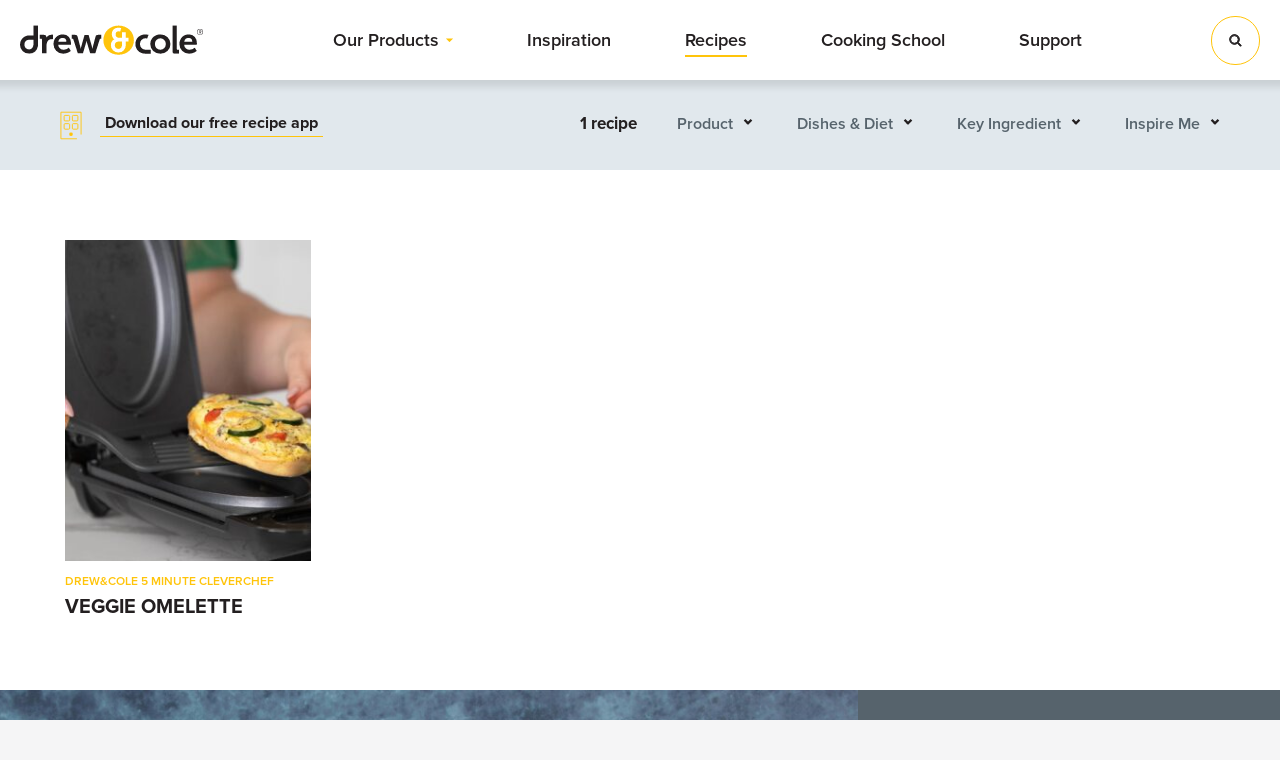

--- FILE ---
content_type: text/html; charset=UTF-8
request_url: https://drewandcole.com/recipes/?q=%2Frecipes%2F&dishes_and_diet%5B0%5D=drinks&dishes_and_diet%5B1%5D=poultry&dishes_and_diet%5B2%5D=lunch&inspire_me%5B0%5D=moroccan&inspire_me%5B1%5D=indian&inspire_me%5B2%5D=cheap-eats&key_ingredient%5B0%5D=vegetables
body_size: 17575
content:
<!DOCTYPE html>
<html lang="en-US">
  <head>
    
    <meta charset="UTF-8"/>
<script type="text/javascript">
/* <![CDATA[ */
var gform;gform||(document.addEventListener("gform_main_scripts_loaded",function(){gform.scriptsLoaded=!0}),document.addEventListener("gform/theme/scripts_loaded",function(){gform.themeScriptsLoaded=!0}),window.addEventListener("DOMContentLoaded",function(){gform.domLoaded=!0}),gform={domLoaded:!1,scriptsLoaded:!1,themeScriptsLoaded:!1,isFormEditor:()=>"function"==typeof InitializeEditor,callIfLoaded:function(o){return!(!gform.domLoaded||!gform.scriptsLoaded||!gform.themeScriptsLoaded&&!gform.isFormEditor()||(gform.isFormEditor()&&console.warn("The use of gform.initializeOnLoaded() is deprecated in the form editor context and will be removed in Gravity Forms 3.1."),o(),0))},initializeOnLoaded:function(o){gform.callIfLoaded(o)||(document.addEventListener("gform_main_scripts_loaded",()=>{gform.scriptsLoaded=!0,gform.callIfLoaded(o)}),document.addEventListener("gform/theme/scripts_loaded",()=>{gform.themeScriptsLoaded=!0,gform.callIfLoaded(o)}),window.addEventListener("DOMContentLoaded",()=>{gform.domLoaded=!0,gform.callIfLoaded(o)}))},hooks:{action:{},filter:{}},addAction:function(o,r,e,t){gform.addHook("action",o,r,e,t)},addFilter:function(o,r,e,t){gform.addHook("filter",o,r,e,t)},doAction:function(o){gform.doHook("action",o,arguments)},applyFilters:function(o){return gform.doHook("filter",o,arguments)},removeAction:function(o,r){gform.removeHook("action",o,r)},removeFilter:function(o,r,e){gform.removeHook("filter",o,r,e)},addHook:function(o,r,e,t,n){null==gform.hooks[o][r]&&(gform.hooks[o][r]=[]);var d=gform.hooks[o][r];null==n&&(n=r+"_"+d.length),gform.hooks[o][r].push({tag:n,callable:e,priority:t=null==t?10:t})},doHook:function(r,o,e){var t;if(e=Array.prototype.slice.call(e,1),null!=gform.hooks[r][o]&&((o=gform.hooks[r][o]).sort(function(o,r){return o.priority-r.priority}),o.forEach(function(o){"function"!=typeof(t=o.callable)&&(t=window[t]),"action"==r?t.apply(null,e):e[0]=t.apply(null,e)})),"filter"==r)return e[0]},removeHook:function(o,r,t,n){var e;null!=gform.hooks[o][r]&&(e=(e=gform.hooks[o][r]).filter(function(o,r,e){return!!(null!=n&&n!=o.tag||null!=t&&t!=o.priority)}),gform.hooks[o][r]=e)}});
/* ]]> */
</script>

    <meta name="viewport" content="width=device-width, initial-scale=1.0, maximum-scale=1.0, user-scalable=no"/>
    <link rel="pingback" href="https://drewandcole.com/xmlrpc.php"/>
    <link rel="apple-touch-icon" sizes="180x180" href="https://drewandcole.com/wp-content/themes/drewandcole/images/favicon/apple-touch-icon.png">
<link rel="icon" type="image/png" sizes="32x32" href="https://drewandcole.com/wp-content/themes/drewandcole/images/favicon/favicon-32x32.png">
<link rel="icon" type="image/png" sizes="16x16" href="https://drewandcole.com/wp-content/themes/drewandcole/images/favicon/favicon-16x16.png">
<link rel="manifest" href="https://drewandcole.com/wp-content/themes/drewandcole/images/favicon/site.webmanifest">
<link rel="mask-icon" href="https://drewandcole.com/wp-content/themes/drewandcole/images/favicon/safari-pinned-tab.svg" color="#FFC40C">
<meta name="msapplication-TileColor" content="#FFC40C">
<meta name="theme-color" content="#FFC40C">
    <style>@keyframes AJNP-LOADER{0%{transform:rotate(0deg)}100%{transform:rotate(360deg)}}#ajax-next-posts-post-pagination{text-align:center;margin-bottom:20px}#ajax-next-posts-post-pagination .ajnp-loader-svg{animation:AJNP-LOADER 1s infinite linear}#ajax-next-posts-post-pagination .ajnp-loader-svg,#ajax-next-posts-post-pagination .loading{display:none}#ajax-next-posts-post-pagination.loading .ajnp-loader-svg,#ajax-next-posts-post-pagination.loading .loading{display:inline-block;margin:0 20px}#ajax-next-posts-post-pagination a{display:none}</style><meta name='robots' content='index, follow, max-image-preview:large, max-snippet:-1, max-video-preview:-1' />
	<style>img:is([sizes="auto" i], [sizes^="auto," i]) { contain-intrinsic-size: 3000px 1500px }</style>
	
	<!-- This site is optimized with the Yoast SEO plugin v24.0 - https://yoast.com/wordpress/plugins/seo/ -->
	<title>Recipes | Drew &amp; Cole</title>
	<link rel="canonical" href="https://drewandcole.com/dishes_and_diet/drinks/" />
	<meta property="og:locale" content="en_US" />
	<meta property="og:type" content="website" />
	<meta property="og:url" content="https://drewandcole.com/dishes_and_diet/drinks/" />
	<meta property="og:site_name" content="Drew &amp; Cole" />
	<meta property="og:image" content="https://drewandcole.com/wp-content/uploads/2019/09/drew-and-cole-logo.png" />
	<meta property="og:image:width" content="291" />
	<meta property="og:image:height" content="103" />
	<meta property="og:image:type" content="image/png" />
	<meta name="twitter:card" content="summary_large_image" />
	<script type="application/ld+json" class="yoast-schema-graph">{"@context":"https://schema.org","@graph":[{"@type":"CollectionPage","@id":"https://drewandcole.com/dishes_and_diet/drinks/","url":"https://drewandcole.com/dishes_and_diet/drinks/","name":"","isPartOf":{"@id":"https://drewandcole.com/#website"},"primaryImageOfPage":{"@id":"https://drewandcole.com/dishes_and_diet/drinks/#primaryimage"},"image":{"@id":"https://drewandcole.com/dishes_and_diet/drinks/#primaryimage"},"thumbnailUrl":"https://drewandcole.com/wp-content/uploads/2024/02/Veggie_Omelette.jpg","breadcrumb":{"@id":"https://drewandcole.com/dishes_and_diet/drinks/#breadcrumb"},"inLanguage":"en-US"},{"@type":"ImageObject","inLanguage":"en-US","@id":"https://drewandcole.com/dishes_and_diet/drinks/#primaryimage","url":"https://drewandcole.com/wp-content/uploads/2024/02/Veggie_Omelette.jpg","contentUrl":"https://drewandcole.com/wp-content/uploads/2024/02/Veggie_Omelette.jpg","width":2160,"height":1062},{"@type":"BreadcrumbList","@id":"https://drewandcole.com/dishes_and_diet/drinks/#breadcrumb","itemListElement":[{"@type":"ListItem","position":1,"name":"Home","item":"https://drewandcole.com/"},{"@type":"ListItem","position":2,"name":"Drinks"}]},{"@type":"WebSite","@id":"https://drewandcole.com/#website","url":"https://drewandcole.com/","name":"Drew &amp; Cole","description":"Just another WordPress site","potentialAction":[{"@type":"SearchAction","target":{"@type":"EntryPoint","urlTemplate":"https://drewandcole.com/?s={search_term_string}"},"query-input":{"@type":"PropertyValueSpecification","valueRequired":true,"valueName":"search_term_string"}}],"inLanguage":"en-US"}]}</script>
	<!-- / Yoast SEO plugin. -->


<link rel='dns-prefetch' href='//ajax.googleapis.com' />
<link rel='dns-prefetch' href='//use.typekit.net' />
<link href='https://fonts.gstatic.com' crossorigin rel='preconnect' />
<link rel="alternate" type="application/rss+xml" title="Drew &amp; Cole &raquo; Recipes Feed" href="https://drewandcole.com/recipes/feed/" />
<style id='wp-emoji-styles-inline-css' type='text/css'>

	img.wp-smiley, img.emoji {
		display: inline !important;
		border: none !important;
		box-shadow: none !important;
		height: 1em !important;
		width: 1em !important;
		margin: 0 0.07em !important;
		vertical-align: -0.1em !important;
		background: none !important;
		padding: 0 !important;
	}
</style>
<link rel='stylesheet' id='wp-block-library-css' href='https://drewandcole.com/wp-includes/css/dist/block-library/style.min.css?ver=6.7.1' type='text/css' media='all' />
<style id='safe-svg-svg-icon-style-inline-css' type='text/css'>
.safe-svg-cover{text-align:center}.safe-svg-cover .safe-svg-inside{display:inline-block;max-width:100%}.safe-svg-cover svg{height:100%;max-height:100%;max-width:100%;width:100%}

</style>
<style id='classic-theme-styles-inline-css' type='text/css'>
/*! This file is auto-generated */
.wp-block-button__link{color:#fff;background-color:#32373c;border-radius:9999px;box-shadow:none;text-decoration:none;padding:calc(.667em + 2px) calc(1.333em + 2px);font-size:1.125em}.wp-block-file__button{background:#32373c;color:#fff;text-decoration:none}
</style>
<style id='global-styles-inline-css' type='text/css'>
:root{--wp--preset--aspect-ratio--square: 1;--wp--preset--aspect-ratio--4-3: 4/3;--wp--preset--aspect-ratio--3-4: 3/4;--wp--preset--aspect-ratio--3-2: 3/2;--wp--preset--aspect-ratio--2-3: 2/3;--wp--preset--aspect-ratio--16-9: 16/9;--wp--preset--aspect-ratio--9-16: 9/16;--wp--preset--color--black: #000000;--wp--preset--color--cyan-bluish-gray: #abb8c3;--wp--preset--color--white: #ffffff;--wp--preset--color--pale-pink: #f78da7;--wp--preset--color--vivid-red: #cf2e2e;--wp--preset--color--luminous-vivid-orange: #ff6900;--wp--preset--color--luminous-vivid-amber: #fcb900;--wp--preset--color--light-green-cyan: #7bdcb5;--wp--preset--color--vivid-green-cyan: #00d084;--wp--preset--color--pale-cyan-blue: #8ed1fc;--wp--preset--color--vivid-cyan-blue: #0693e3;--wp--preset--color--vivid-purple: #9b51e0;--wp--preset--gradient--vivid-cyan-blue-to-vivid-purple: linear-gradient(135deg,rgba(6,147,227,1) 0%,rgb(155,81,224) 100%);--wp--preset--gradient--light-green-cyan-to-vivid-green-cyan: linear-gradient(135deg,rgb(122,220,180) 0%,rgb(0,208,130) 100%);--wp--preset--gradient--luminous-vivid-amber-to-luminous-vivid-orange: linear-gradient(135deg,rgba(252,185,0,1) 0%,rgba(255,105,0,1) 100%);--wp--preset--gradient--luminous-vivid-orange-to-vivid-red: linear-gradient(135deg,rgba(255,105,0,1) 0%,rgb(207,46,46) 100%);--wp--preset--gradient--very-light-gray-to-cyan-bluish-gray: linear-gradient(135deg,rgb(238,238,238) 0%,rgb(169,184,195) 100%);--wp--preset--gradient--cool-to-warm-spectrum: linear-gradient(135deg,rgb(74,234,220) 0%,rgb(151,120,209) 20%,rgb(207,42,186) 40%,rgb(238,44,130) 60%,rgb(251,105,98) 80%,rgb(254,248,76) 100%);--wp--preset--gradient--blush-light-purple: linear-gradient(135deg,rgb(255,206,236) 0%,rgb(152,150,240) 100%);--wp--preset--gradient--blush-bordeaux: linear-gradient(135deg,rgb(254,205,165) 0%,rgb(254,45,45) 50%,rgb(107,0,62) 100%);--wp--preset--gradient--luminous-dusk: linear-gradient(135deg,rgb(255,203,112) 0%,rgb(199,81,192) 50%,rgb(65,88,208) 100%);--wp--preset--gradient--pale-ocean: linear-gradient(135deg,rgb(255,245,203) 0%,rgb(182,227,212) 50%,rgb(51,167,181) 100%);--wp--preset--gradient--electric-grass: linear-gradient(135deg,rgb(202,248,128) 0%,rgb(113,206,126) 100%);--wp--preset--gradient--midnight: linear-gradient(135deg,rgb(2,3,129) 0%,rgb(40,116,252) 100%);--wp--preset--font-size--small: 13px;--wp--preset--font-size--medium: 20px;--wp--preset--font-size--large: 36px;--wp--preset--font-size--x-large: 42px;--wp--preset--spacing--20: 0.44rem;--wp--preset--spacing--30: 0.67rem;--wp--preset--spacing--40: 1rem;--wp--preset--spacing--50: 1.5rem;--wp--preset--spacing--60: 2.25rem;--wp--preset--spacing--70: 3.38rem;--wp--preset--spacing--80: 5.06rem;--wp--preset--shadow--natural: 6px 6px 9px rgba(0, 0, 0, 0.2);--wp--preset--shadow--deep: 12px 12px 50px rgba(0, 0, 0, 0.4);--wp--preset--shadow--sharp: 6px 6px 0px rgba(0, 0, 0, 0.2);--wp--preset--shadow--outlined: 6px 6px 0px -3px rgba(255, 255, 255, 1), 6px 6px rgba(0, 0, 0, 1);--wp--preset--shadow--crisp: 6px 6px 0px rgba(0, 0, 0, 1);}:where(.is-layout-flex){gap: 0.5em;}:where(.is-layout-grid){gap: 0.5em;}body .is-layout-flex{display: flex;}.is-layout-flex{flex-wrap: wrap;align-items: center;}.is-layout-flex > :is(*, div){margin: 0;}body .is-layout-grid{display: grid;}.is-layout-grid > :is(*, div){margin: 0;}:where(.wp-block-columns.is-layout-flex){gap: 2em;}:where(.wp-block-columns.is-layout-grid){gap: 2em;}:where(.wp-block-post-template.is-layout-flex){gap: 1.25em;}:where(.wp-block-post-template.is-layout-grid){gap: 1.25em;}.has-black-color{color: var(--wp--preset--color--black) !important;}.has-cyan-bluish-gray-color{color: var(--wp--preset--color--cyan-bluish-gray) !important;}.has-white-color{color: var(--wp--preset--color--white) !important;}.has-pale-pink-color{color: var(--wp--preset--color--pale-pink) !important;}.has-vivid-red-color{color: var(--wp--preset--color--vivid-red) !important;}.has-luminous-vivid-orange-color{color: var(--wp--preset--color--luminous-vivid-orange) !important;}.has-luminous-vivid-amber-color{color: var(--wp--preset--color--luminous-vivid-amber) !important;}.has-light-green-cyan-color{color: var(--wp--preset--color--light-green-cyan) !important;}.has-vivid-green-cyan-color{color: var(--wp--preset--color--vivid-green-cyan) !important;}.has-pale-cyan-blue-color{color: var(--wp--preset--color--pale-cyan-blue) !important;}.has-vivid-cyan-blue-color{color: var(--wp--preset--color--vivid-cyan-blue) !important;}.has-vivid-purple-color{color: var(--wp--preset--color--vivid-purple) !important;}.has-black-background-color{background-color: var(--wp--preset--color--black) !important;}.has-cyan-bluish-gray-background-color{background-color: var(--wp--preset--color--cyan-bluish-gray) !important;}.has-white-background-color{background-color: var(--wp--preset--color--white) !important;}.has-pale-pink-background-color{background-color: var(--wp--preset--color--pale-pink) !important;}.has-vivid-red-background-color{background-color: var(--wp--preset--color--vivid-red) !important;}.has-luminous-vivid-orange-background-color{background-color: var(--wp--preset--color--luminous-vivid-orange) !important;}.has-luminous-vivid-amber-background-color{background-color: var(--wp--preset--color--luminous-vivid-amber) !important;}.has-light-green-cyan-background-color{background-color: var(--wp--preset--color--light-green-cyan) !important;}.has-vivid-green-cyan-background-color{background-color: var(--wp--preset--color--vivid-green-cyan) !important;}.has-pale-cyan-blue-background-color{background-color: var(--wp--preset--color--pale-cyan-blue) !important;}.has-vivid-cyan-blue-background-color{background-color: var(--wp--preset--color--vivid-cyan-blue) !important;}.has-vivid-purple-background-color{background-color: var(--wp--preset--color--vivid-purple) !important;}.has-black-border-color{border-color: var(--wp--preset--color--black) !important;}.has-cyan-bluish-gray-border-color{border-color: var(--wp--preset--color--cyan-bluish-gray) !important;}.has-white-border-color{border-color: var(--wp--preset--color--white) !important;}.has-pale-pink-border-color{border-color: var(--wp--preset--color--pale-pink) !important;}.has-vivid-red-border-color{border-color: var(--wp--preset--color--vivid-red) !important;}.has-luminous-vivid-orange-border-color{border-color: var(--wp--preset--color--luminous-vivid-orange) !important;}.has-luminous-vivid-amber-border-color{border-color: var(--wp--preset--color--luminous-vivid-amber) !important;}.has-light-green-cyan-border-color{border-color: var(--wp--preset--color--light-green-cyan) !important;}.has-vivid-green-cyan-border-color{border-color: var(--wp--preset--color--vivid-green-cyan) !important;}.has-pale-cyan-blue-border-color{border-color: var(--wp--preset--color--pale-cyan-blue) !important;}.has-vivid-cyan-blue-border-color{border-color: var(--wp--preset--color--vivid-cyan-blue) !important;}.has-vivid-purple-border-color{border-color: var(--wp--preset--color--vivid-purple) !important;}.has-vivid-cyan-blue-to-vivid-purple-gradient-background{background: var(--wp--preset--gradient--vivid-cyan-blue-to-vivid-purple) !important;}.has-light-green-cyan-to-vivid-green-cyan-gradient-background{background: var(--wp--preset--gradient--light-green-cyan-to-vivid-green-cyan) !important;}.has-luminous-vivid-amber-to-luminous-vivid-orange-gradient-background{background: var(--wp--preset--gradient--luminous-vivid-amber-to-luminous-vivid-orange) !important;}.has-luminous-vivid-orange-to-vivid-red-gradient-background{background: var(--wp--preset--gradient--luminous-vivid-orange-to-vivid-red) !important;}.has-very-light-gray-to-cyan-bluish-gray-gradient-background{background: var(--wp--preset--gradient--very-light-gray-to-cyan-bluish-gray) !important;}.has-cool-to-warm-spectrum-gradient-background{background: var(--wp--preset--gradient--cool-to-warm-spectrum) !important;}.has-blush-light-purple-gradient-background{background: var(--wp--preset--gradient--blush-light-purple) !important;}.has-blush-bordeaux-gradient-background{background: var(--wp--preset--gradient--blush-bordeaux) !important;}.has-luminous-dusk-gradient-background{background: var(--wp--preset--gradient--luminous-dusk) !important;}.has-pale-ocean-gradient-background{background: var(--wp--preset--gradient--pale-ocean) !important;}.has-electric-grass-gradient-background{background: var(--wp--preset--gradient--electric-grass) !important;}.has-midnight-gradient-background{background: var(--wp--preset--gradient--midnight) !important;}.has-small-font-size{font-size: var(--wp--preset--font-size--small) !important;}.has-medium-font-size{font-size: var(--wp--preset--font-size--medium) !important;}.has-large-font-size{font-size: var(--wp--preset--font-size--large) !important;}.has-x-large-font-size{font-size: var(--wp--preset--font-size--x-large) !important;}
:where(.wp-block-post-template.is-layout-flex){gap: 1.25em;}:where(.wp-block-post-template.is-layout-grid){gap: 1.25em;}
:where(.wp-block-columns.is-layout-flex){gap: 2em;}:where(.wp-block-columns.is-layout-grid){gap: 2em;}
:root :where(.wp-block-pullquote){font-size: 1.5em;line-height: 1.6;}
</style>
<link rel='stylesheet' id='typekit-css' href='https://use.typekit.net/atl6bys.css?ver=1.0.0' type='text/css' media='all' />
<link rel='stylesheet' id='styles-css' href='https://drewandcole.com/wp-content/themes/drewandcole/css/dist/dist.css?ver=1575304523' type='text/css' media='all' />
<link rel='stylesheet' id='parent-style-css' href='https://drewandcole.com/wp-content/themes/drewandcole/style.css?ver=6.7.1' type='text/css' media='all' />
<script type="text/javascript" src="https://ajax.googleapis.com/ajax/libs/jquery/3.3.1/jquery.min.js?ver=3.3.1" id="jquery-js"></script>
<link rel="https://api.w.org/" href="https://drewandcole.com/wp-json/" /><link rel="EditURI" type="application/rsd+xml" title="RSD" href="https://drewandcole.com/xmlrpc.php?rsd" />
<meta name="generator" content="WordPress 6.7.1" />
<meta property="og:title" content="Recipes | Drew & Cole" /><meta property="og:description" content="Discover the fantastic range of recipes you can make with your favourite Drew & Cole products." /><meta property="og:image" content="https://drewandcole.com/wp-content/uploads/2019/09/Nettle-Soup-1200-x-630px-1.jpg" /><noscript><style id="rocket-lazyload-nojs-css">.rll-youtube-player, [data-lazy-src]{display:none !important;}</style></noscript><script>
/*! loadCSS rel=preload polyfill. [c]2017 Filament Group, Inc. MIT License */
(function(w){"use strict";if(!w.loadCSS){w.loadCSS=function(){}}
var rp=loadCSS.relpreload={};rp.support=(function(){var ret;try{ret=w.document.createElement("link").relList.supports("preload")}catch(e){ret=!1}
return function(){return ret}})();rp.bindMediaToggle=function(link){var finalMedia=link.media||"all";function enableStylesheet(){link.media=finalMedia}
if(link.addEventListener){link.addEventListener("load",enableStylesheet)}else if(link.attachEvent){link.attachEvent("onload",enableStylesheet)}
setTimeout(function(){link.rel="stylesheet";link.media="only x"});setTimeout(enableStylesheet,3000)};rp.poly=function(){if(rp.support()){return}
var links=w.document.getElementsByTagName("link");for(var i=0;i<links.length;i++){var link=links[i];if(link.rel==="preload"&&link.getAttribute("as")==="style"&&!link.getAttribute("data-loadcss")){link.setAttribute("data-loadcss",!0);rp.bindMediaToggle(link)}}};if(!rp.support()){rp.poly();var run=w.setInterval(rp.poly,500);if(w.addEventListener){w.addEventListener("load",function(){rp.poly();w.clearInterval(run)})}else if(w.attachEvent){w.attachEvent("onload",function(){rp.poly();w.clearInterval(run)})}}
if(typeof exports!=="undefined"){exports.loadCSS=loadCSS}
else{w.loadCSS=loadCSS}}(typeof global!=="undefined"?global:this))
</script>
    <!-- Google Tag Manager -->
	<script>(function(w,d,s,l,i){w[l]=w[l]||[];w[l].push({'gtm.start':
	new Date().getTime(),event:'gtm.js'});var f=d.getElementsByTagName(s)[0],
	j=d.createElement(s),dl=l!='dataLayer'?'&l='+l:'';j.async=true;j.src=
	'https://www.googletagmanager.com/gtm.js?id='+i+dl;f.parentNode.insertBefore(j,f);
	})(window,document,'script','dataLayer','GTM-N7J3736');</script>
	<!-- End Google Tag Manager -->
  </head>

  <body class="archive post-type-archive post-type-archive-recipes">
    <!-- Google Tag Manager (noscript) -->
	<noscript><iframe src="https://www.googletagmanager.com/ns.html?id=GTM-N7J3736"
	height="0" width="0" style="display:none;visibility:hidden"></iframe></noscript>
	<!-- End Google Tag Manager (noscript) -->
    <div class="site-wrapper">
      <header id="Header" class="header">
        <div class="container clearfix">
          <div class="row">
            <div class="logo-wrap">
              <a href="https://drewandcole.com" class="logo">
                <span class="text-replace">Drew &amp; Cole</span>
              </a>
            </div>

            <nav class="navigation" id="MainNavigation">
              <ul id="menu-main-menu" class="clearfix"><li id="menu-item-142" class="product-mega-menu menu-item menu-item-type-custom menu-item-object-custom menu-item-142"><a href="/products">Our Products</a></li>
<li id="menu-item-143" class="menu-item menu-item-type-custom menu-item-object-custom menu-item-143"><a href="/inspiration">Inspiration</a></li>
<li id="menu-item-144" class="menu-item menu-item-type-custom menu-item-object-custom menu-item-144 current_page_parent"><a href="/recipes">Recipes</a></li>
<li id="menu-item-2097" class="menu-item menu-item-type-custom menu-item-object-custom menu-item-2097"><a href="https://drewandcole.com/inspiration/getting-started/">Cooking School</a></li>
<li id="menu-item-141" class="menu-item menu-item-type-post_type menu-item-object-page menu-item-141"><a href="https://drewandcole.com/support/">Support</a></li>
</ul>            </nav>

            <a href="#" class="search-toggle" id="SearchToggle"></a>
            <a href="#" class="menu-toggle" id="MenuToggle"></a>
          </div>
        </div>

        <div id="MegaMenu" class="mega-menu">
          <div class="container smaller clearfix">
            <div class="flex-row">
              <div class="links">
                <h3>Explore our products</h3>

                                  <ul>
                                          <li><a href="https://drewandcole.com/products/drewcole-5-minute-cleverchef/" target="">5 Minute CleverChef</a></li>
                                          <li><a href="https://drewandcole.com/products/drewcole-air-fryer-4l/" target="">4L Air Fryer</a></li>
                                          <li><a href="https://drewandcole.com/products/clever-chop/" target="">Clever Chop</a></li>
                                          <li><a href="https://drewandcole.com/products/drewcole-cleverpot/" target="">CleverPot</a></li>
                                          <li><a href="https://drewandcole.com/products/clever-micro-toastie-maker/" target="">Clever Micro Toastie Maker</a></li>
                                          <li><a href="https://drewandcole.com/products/drewcole-5-minute-cleverchef-deluxe/" target="">5 Minute CleverChef Deluxe</a></li>
                                          <li><a href="https://drewandcole.com/products/drewcole-soup-maker/" target="">Digital Soup Maker </a></li>
                                          <li><a href="https://drewandcole.com/products/drewcole-dual-defroster/" target="">Dual Defroster</a></li>
                                          <li><a href="" target=""></a></li>
                                          <li><a href="http://drewandcole.com/products/pressure-king-pro-3l/" target="">Pressure King Pro 3L</a></li>
                                          <li><a href="https://drewandcole.com/products/pressure-king-pro-4-8l/" target="">Pressure King Pro 4.8L</a></li>
                                          <li><a href="https://drewandcole.com/products/pressure-king-pro-5-7l/" target="">Pressure King Pro 5.7L</a></li>
                                          <li><a href="http://drewandcole.com/products/barista-frothiere/" target="">Barista Frothiere</a></li>
                                          <li><a href="" target=""></a></li>
                                          <li><a href="http://drewandcole.com/products/breakfast-sandwich-maker/" target="">Breakfast Sandwich Maker</a></li>
                                          <li><a href="http://drewandcole.com/products/cleverchef-intelligent-digital-multi-cooker/" target="">CleverChef</a></li>
                                          <li><a href="http://drewandcole.com/products/cleverchef-pro-pressure-cooker-multicooker/" target="">CleverChef Pro 4.8L</a></li>
                                          <li><a href="http://drewandcole.com/products/cleverchef-pro-pressure-cooker-multicooker-5-7l/" target="">CleverChef Pro 5.7L</a></li>
                                          <li><a href="" target=""></a></li>
                                          <li><a href="https://drewandcole.com/products/?group%5B0%5D=accessories" target="">Accessories</a></li>
                                      </ul>
                
                <a href="https://drewandcole.com/products" class="all">View all</a>
              </div>

              <div class="featured">
                <h3>Featured products</h3>

                                  <div class="items has-3">
                                          <div class="item">
                        <a href="https://drewandcole.com/products/drewcole-5-minute-cleverchef/" class="absolute-link"></a>

                        <figure>
                          <img width="270" height="270" src="https://drewandcole.com/wp-content/uploads/2024/02/5-Minute-CleverChef-Feature-Image-619px-x-581px-270x270.png" class="attachment-270x270 size-270x270" alt="" decoding="async" fetchpriority="high" srcset="https://drewandcole.com/wp-content/uploads/2024/02/5-Minute-CleverChef-Feature-Image-619px-x-581px-270x270.png 270w, https://drewandcole.com/wp-content/uploads/2024/02/5-Minute-CleverChef-Feature-Image-619px-x-581px-150x150.png 150w" sizes="(max-width: 270px) 100vw, 270px" />                        </figure>

                        <p>Drew&Cole 5 Minute CleverChef</p>
                      </div>
                                          <div class="item">
                        <a href="https://drewandcole.com/products/clever-micro-toastie-maker/" class="absolute-link"></a>

                        <figure>
                          <img width="270" height="270" src="https://drewandcole.com/wp-content/uploads/2025/04/DC_MICRO-TST_web_01_CAT-270x270.jpg" class="attachment-270x270 size-270x270" alt="" decoding="async" srcset="https://drewandcole.com/wp-content/uploads/2025/04/DC_MICRO-TST_web_01_CAT-270x270.jpg 270w, https://drewandcole.com/wp-content/uploads/2025/04/DC_MICRO-TST_web_01_CAT-300x300.jpg 300w, https://drewandcole.com/wp-content/uploads/2025/04/DC_MICRO-TST_web_01_CAT-1024x1024.jpg 1024w, https://drewandcole.com/wp-content/uploads/2025/04/DC_MICRO-TST_web_01_CAT-150x150.jpg 150w, https://drewandcole.com/wp-content/uploads/2025/04/DC_MICRO-TST_web_01_CAT-768x768.jpg 768w, https://drewandcole.com/wp-content/uploads/2025/04/DC_MICRO-TST_web_01_CAT-55x55.jpg 55w, https://drewandcole.com/wp-content/uploads/2025/04/DC_MICRO-TST_web_01_CAT.jpg 1350w" sizes="(max-width: 270px) 100vw, 270px" />                        </figure>

                        <p>Drew&Cole Clever Micro Toastie Maker</p>
                      </div>
                                          <div class="item">
                        <a href="https://drewandcole.com/products/clever-chop/" class="absolute-link"></a>

                        <figure>
                          <img width="270" height="270" src="https://drewandcole.com/wp-content/uploads/2025/11/DC_CLEVER_CHOP_web_01_CAT-270x270.jpg" class="attachment-270x270 size-270x270" alt="" decoding="async" srcset="https://drewandcole.com/wp-content/uploads/2025/11/DC_CLEVER_CHOP_web_01_CAT-270x270.jpg 270w, https://drewandcole.com/wp-content/uploads/2025/11/DC_CLEVER_CHOP_web_01_CAT-300x300.jpg 300w, https://drewandcole.com/wp-content/uploads/2025/11/DC_CLEVER_CHOP_web_01_CAT-1024x1024.jpg 1024w, https://drewandcole.com/wp-content/uploads/2025/11/DC_CLEVER_CHOP_web_01_CAT-150x150.jpg 150w, https://drewandcole.com/wp-content/uploads/2025/11/DC_CLEVER_CHOP_web_01_CAT-768x768.jpg 768w, https://drewandcole.com/wp-content/uploads/2025/11/DC_CLEVER_CHOP_web_01_CAT-55x55.jpg 55w, https://drewandcole.com/wp-content/uploads/2025/11/DC_CLEVER_CHOP_web_01_CAT.jpg 1350w" sizes="(max-width: 270px) 100vw, 270px" />                        </figure>

                        <p>Clever Chop</p>
                      </div>
                                      </div>
                              </div>
            </div>
          </div>
        </div>

        <div id="SearchArea" class="search-area">
          <div class="container clearfix">
            <div class="row">
              <form role="search" method="get" class="search-form" action="https://drewandcole.com">
	<label>
		Enter your search below:

		<input type="text" class="search-field" placeholder="What are you looking for?" value="" name="s">
	</label>

	<div class="btn-wrapper">
		<button class="btn search-submit" type="submit">Search</button>
	</div>
</form>
            </div>
          </div>
        </div>

        <div id="ComparisonArea" class="comparison-area">
          <div class="container smaller clearfix">
            <div class="row">
                              <div class="compare" id="CompareProduct1">
                                    <p><strong>Add a product to compare.</strong></p>
                </div>
                              <div class="compare" id="CompareProduct2">
                                    <p><strong>Add a second product to compare.</strong></p>
                </div>
                              <div class="compare" id="CompareProduct3">
                                    <p><strong>Add a third product to compare.</strong></p>
                </div>
                          </div>
          </div>
        </div>
      </header>

      <div id="Blocker" class="blocker"></div>

<main id="Main" class="main">
	<aside class="tax-filter">
				<div class="container clearfix">
			<div class="row">
				<div class="app-button">
					<a href="https://apps.apple.com/gb/app/drew-cole/id1487088783" class="app-link" data-android-link='https://play.google.com/store/apps/details?id=com.highstreettv.drewandcole' data-ios-link='https://apps.apple.com/gb/app/drew-cole/id1487088783'>
						<span>Download our free recipe app</span>
					</a>
				</div>
				<div class="toggle-container">
					<p>1 recipe</p>

											<div class="toggles">
																<a href="#product">Product</a>
																<a href="#dishes_and_diet">Dishes & Diet</a>
																<a href="#key_ingredient">Key Ingredient</a>
																<a href="#inspire_me">Inspire Me</a>
													</div>
									</div>
			</div>

									<div class="toggle-area" id="product">
							<div class="filters">
																	<a href="https://drewandcole.com/recipes/?q=%2Frecipes%2F&dishes_and_diet%5B0%5D=drinks&dishes_and_diet%5B1%5D=poultry&dishes_and_diet%5B2%5D=lunch&inspire_me%5B0%5D=moroccan&inspire_me%5B1%5D=indian&inspire_me%5B2%5D=cheap-eats&key_ingredient%5B0%5D=vegetables&product%5B0%5D=drewcole-air-fryer-4l">4L Air fryer</a>
																	<a href="https://drewandcole.com/recipes/?q=%2Frecipes%2F&dishes_and_diet%5B0%5D=drinks&dishes_and_diet%5B1%5D=poultry&dishes_and_diet%5B2%5D=lunch&inspire_me%5B0%5D=moroccan&inspire_me%5B1%5D=indian&inspire_me%5B2%5D=cheap-eats&key_ingredient%5B0%5D=vegetables&product%5B0%5D=drewcole-5-minute-cleverchef">5 Minute CleverChef​</a>
																	<a href="https://drewandcole.com/recipes/?q=%2Frecipes%2F&dishes_and_diet%5B0%5D=drinks&dishes_and_diet%5B1%5D=poultry&dishes_and_diet%5B2%5D=lunch&inspire_me%5B0%5D=moroccan&inspire_me%5B1%5D=indian&inspire_me%5B2%5D=cheap-eats&key_ingredient%5B0%5D=vegetables&product%5B0%5D=drewcole-5-minute-cleverchef-deluxe">5 Minute CleverChef Deluxe</a>
																	<a href="https://drewandcole.com/recipes/?q=%2Frecipes%2F&dishes_and_diet%5B0%5D=drinks&dishes_and_diet%5B1%5D=poultry&dishes_and_diet%5B2%5D=lunch&inspire_me%5B0%5D=moroccan&inspire_me%5B1%5D=indian&inspire_me%5B2%5D=cheap-eats&key_ingredient%5B0%5D=vegetables&product%5B0%5D=adoro-pizza-oven-by-drewcole">Adoro Pizza Oven</a>
																	<a href="https://drewandcole.com/recipes/?q=%2Frecipes%2F&dishes_and_diet%5B0%5D=drinks&dishes_and_diet%5B1%5D=poultry&dishes_and_diet%5B2%5D=lunch&inspire_me%5B0%5D=moroccan&inspire_me%5B1%5D=indian&inspire_me%5B2%5D=cheap-eats&key_ingredient%5B0%5D=vegetables&product%5B0%5D=barista-frothiere">Barista Frothiere</a>
																	<a href="https://drewandcole.com/recipes/?q=%2Frecipes%2F&dishes_and_diet%5B0%5D=drinks&dishes_and_diet%5B1%5D=poultry&dishes_and_diet%5B2%5D=lunch&inspire_me%5B0%5D=moroccan&inspire_me%5B1%5D=indian&inspire_me%5B2%5D=cheap-eats&key_ingredient%5B0%5D=vegetables&product%5B0%5D=barista-ice-cafe">Barista Ice Café</a>
																	<a href="https://drewandcole.com/recipes/?q=%2Frecipes%2F&dishes_and_diet%5B0%5D=drinks&dishes_and_diet%5B1%5D=poultry&dishes_and_diet%5B2%5D=lunch&inspire_me%5B0%5D=moroccan&inspire_me%5B1%5D=indian&inspire_me%5B2%5D=cheap-eats&key_ingredient%5B0%5D=vegetables&product%5B0%5D=breakfast-sandwich-maker">Breakfast Sandwich Maker</a>
																	<a href="https://drewandcole.com/recipes/?q=%2Frecipes%2F&dishes_and_diet%5B0%5D=drinks&dishes_and_diet%5B1%5D=poultry&dishes_and_diet%5B2%5D=lunch&inspire_me%5B0%5D=moroccan&inspire_me%5B1%5D=indian&inspire_me%5B2%5D=cheap-eats&key_ingredient%5B0%5D=vegetables&product%5B0%5D=clever-chop">Clever Chop</a>
																	<a href="https://drewandcole.com/recipes/?q=%2Frecipes%2F&dishes_and_diet%5B0%5D=drinks&dishes_and_diet%5B1%5D=poultry&dishes_and_diet%5B2%5D=lunch&inspire_me%5B0%5D=moroccan&inspire_me%5B1%5D=indian&inspire_me%5B2%5D=cheap-eats&key_ingredient%5B0%5D=vegetables&product%5B0%5D=clever-micro-toastie-maker">Clever Micro Toastie Maker</a>
																	<a href="https://drewandcole.com/recipes/?q=%2Frecipes%2F&dishes_and_diet%5B0%5D=drinks&dishes_and_diet%5B1%5D=poultry&dishes_and_diet%5B2%5D=lunch&inspire_me%5B0%5D=moroccan&inspire_me%5B1%5D=indian&inspire_me%5B2%5D=cheap-eats&key_ingredient%5B0%5D=vegetables&product%5B0%5D=cleverchef-intelligent-digital-multi-cooker">CleverChef</a>
																	<a href="https://drewandcole.com/recipes/?q=%2Frecipes%2F&dishes_and_diet%5B0%5D=drinks&dishes_and_diet%5B1%5D=poultry&dishes_and_diet%5B2%5D=lunch&inspire_me%5B0%5D=moroccan&inspire_me%5B1%5D=indian&inspire_me%5B2%5D=cheap-eats&key_ingredient%5B0%5D=vegetables&product%5B0%5D=cleverchef-pro-pressure-cooker-multicooker-5-7l">CleverChef Pro</a>
																	<a href="https://drewandcole.com/recipes/?q=%2Frecipes%2F&dishes_and_diet%5B0%5D=drinks&dishes_and_diet%5B1%5D=poultry&dishes_and_diet%5B2%5D=lunch&inspire_me%5B0%5D=moroccan&inspire_me%5B1%5D=indian&inspire_me%5B2%5D=cheap-eats&key_ingredient%5B0%5D=vegetables&product%5B0%5D=drewcole-cleverpot">CleverPot</a>
																	<a href="https://drewandcole.com/recipes/?q=%2Frecipes%2F&dishes_and_diet%5B0%5D=drinks&dishes_and_diet%5B1%5D=poultry&dishes_and_diet%5B2%5D=lunch&inspire_me%5B0%5D=moroccan&inspire_me%5B1%5D=indian&inspire_me%5B2%5D=cheap-eats&key_ingredient%5B0%5D=vegetables&product%5B0%5D=digital-kettle-pro">Digital Kettle Pro</a>
																	<a href="https://drewandcole.com/recipes/?q=%2Frecipes%2F&dishes_and_diet%5B0%5D=drinks&dishes_and_diet%5B1%5D=poultry&dishes_and_diet%5B2%5D=lunch&inspire_me%5B0%5D=moroccan&inspire_me%5B1%5D=indian&inspire_me%5B2%5D=cheap-eats&key_ingredient%5B0%5D=vegetables&product%5B0%5D=drewcole-soup-maker">Digital Soup Maker</a>
																	<a href="https://drewandcole.com/recipes/?q=%2Frecipes%2F&dishes_and_diet%5B0%5D=drinks&dishes_and_diet%5B1%5D=poultry&dishes_and_diet%5B2%5D=lunch&inspire_me%5B0%5D=moroccan&inspire_me%5B1%5D=indian&inspire_me%5B2%5D=cheap-eats&key_ingredient%5B0%5D=vegetables&product%5B0%5D=drewcole-microwave-air-fryer">Drew&amp;Cole Microwave Air Fryer Oven Combo (25L)</a>
																	<a href="https://drewandcole.com/recipes/?q=%2Frecipes%2F&dishes_and_diet%5B0%5D=drinks&dishes_and_diet%5B1%5D=poultry&dishes_and_diet%5B2%5D=lunch&inspire_me%5B0%5D=moroccan&inspire_me%5B1%5D=indian&inspire_me%5B2%5D=cheap-eats&key_ingredient%5B0%5D=vegetables&product%5B0%5D=pressure-king-pro-3l">Pressure King Pro (3L)</a>
																	<a href="https://drewandcole.com/recipes/?q=%2Frecipes%2F&dishes_and_diet%5B0%5D=drinks&dishes_and_diet%5B1%5D=poultry&dishes_and_diet%5B2%5D=lunch&inspire_me%5B0%5D=moroccan&inspire_me%5B1%5D=indian&inspire_me%5B2%5D=cheap-eats&key_ingredient%5B0%5D=vegetables&product%5B0%5D=pressure-king-pro-4-8l">Pressure King Pro (4.8L)</a>
																	<a href="https://drewandcole.com/recipes/?q=%2Frecipes%2F&dishes_and_diet%5B0%5D=drinks&dishes_and_diet%5B1%5D=poultry&dishes_and_diet%5B2%5D=lunch&inspire_me%5B0%5D=moroccan&inspire_me%5B1%5D=indian&inspire_me%5B2%5D=cheap-eats&key_ingredient%5B0%5D=vegetables&product%5B0%5D=pressure-king-pro-5-7l">Pressure King Pro (5.7L)</a>
																	<a href="https://drewandcole.com/recipes/?q=%2Frecipes%2F&dishes_and_diet%5B0%5D=drinks&dishes_and_diet%5B1%5D=poultry&dishes_and_diet%5B2%5D=lunch&inspire_me%5B0%5D=moroccan&inspire_me%5B1%5D=indian&inspire_me%5B2%5D=cheap-eats&key_ingredient%5B0%5D=vegetables&product%5B0%5D=pressure-king-pro-5l">Pressure King Pro (5L)</a>
																	<a href="https://drewandcole.com/recipes/?q=%2Frecipes%2F&dishes_and_diet%5B0%5D=drinks&dishes_and_diet%5B1%5D=poultry&dishes_and_diet%5B2%5D=lunch&inspire_me%5B0%5D=moroccan&inspire_me%5B1%5D=indian&inspire_me%5B2%5D=cheap-eats&key_ingredient%5B0%5D=vegetables&product%5B0%5D=pressure-king-pro-6l">Pressure King Pro (6L)</a>
																	<a href="https://drewandcole.com/recipes/?q=%2Frecipes%2F&dishes_and_diet%5B0%5D=drinks&dishes_and_diet%5B1%5D=poultry&dishes_and_diet%5B2%5D=lunch&inspire_me%5B0%5D=moroccan&inspire_me%5B1%5D=indian&inspire_me%5B2%5D=cheap-eats&key_ingredient%5B0%5D=vegetables&product%5B0%5D=pressure-king-pro-24-in-1-digital-pressure-cooker">Pressure King Pro 24-in-1</a>
																	<a href="https://drewandcole.com/recipes/?q=%2Frecipes%2F&dishes_and_diet%5B0%5D=drinks&dishes_and_diet%5B1%5D=poultry&dishes_and_diet%5B2%5D=lunch&inspire_me%5B0%5D=moroccan&inspire_me%5B1%5D=indian&inspire_me%5B2%5D=cheap-eats&key_ingredient%5B0%5D=vegetables&product%5B0%5D=rapid-toaster">Rapid Toaster</a>
																	<a href="https://drewandcole.com/recipes/?q=%2Frecipes%2F&dishes_and_diet%5B0%5D=drinks&dishes_and_diet%5B1%5D=poultry&dishes_and_diet%5B2%5D=lunch&inspire_me%5B0%5D=moroccan&inspire_me%5B1%5D=indian&inspire_me%5B2%5D=cheap-eats&key_ingredient%5B0%5D=vegetables&product%5B0%5D=redikettle-1-7l">RediKettle</a>
																	<a href="https://drewandcole.com/recipes/?q=%2Frecipes%2F&dishes_and_diet%5B0%5D=drinks&dishes_and_diet%5B1%5D=poultry&dishes_and_diet%5B2%5D=lunch&inspire_me%5B0%5D=moroccan&inspire_me%5B1%5D=indian&inspire_me%5B2%5D=cheap-eats&key_ingredient%5B0%5D=vegetables&product%5B0%5D=soup-chef">Soup Chef</a>
																	<a href="https://drewandcole.com/recipes/?q=%2Frecipes%2F&dishes_and_diet%5B0%5D=drinks&dishes_and_diet%5B1%5D=poultry&dishes_and_diet%5B2%5D=lunch&inspire_me%5B0%5D=moroccan&inspire_me%5B1%5D=indian&inspire_me%5B2%5D=cheap-eats&key_ingredient%5B0%5D=vegetables&product%5B0%5D=soup-chef-pro">Soup Chef Pro</a>
																	<a href="https://drewandcole.com/recipes/?q=%2Frecipes%2F&dishes_and_diet%5B0%5D=drinks&dishes_and_diet%5B1%5D=poultry&dishes_and_diet%5B2%5D=lunch&inspire_me%5B0%5D=moroccan&inspire_me%5B1%5D=indian&inspire_me%5B2%5D=cheap-eats&key_ingredient%5B0%5D=vegetables&product%5B0%5D=soup-chef-select">Soup Chef Select</a>
															</div>
						</div>
									<div class="toggle-area" id="dishes_and_diet">
							<div class="filters">
																	<a href="https://drewandcole.com/recipes/?q=%2Frecipes%2F&dishes_and_diet%5B0%5D=drinks&dishes_and_diet%5B1%5D=poultry&dishes_and_diet%5B2%5D=lunch&dishes_and_diet%5B3%5D=breakfast&inspire_me%5B0%5D=moroccan&inspire_me%5B1%5D=indian&inspire_me%5B2%5D=cheap-eats&key_ingredient%5B0%5D=vegetables">Breakfast</a>
																	<a href="https://drewandcole.com/recipes/?q=%2Frecipes%2F&dishes_and_diet%5B0%5D=drinks&dishes_and_diet%5B1%5D=poultry&dishes_and_diet%5B2%5D=lunch&dishes_and_diet%5B3%5D=burgers&inspire_me%5B0%5D=moroccan&inspire_me%5B1%5D=indian&inspire_me%5B2%5D=cheap-eats&key_ingredient%5B0%5D=vegetables">Burgers</a>
																	<a href="https://drewandcole.com/recipes/?q=%2Frecipes%2F&dishes_and_diet%5B0%5D=drinks&dishes_and_diet%5B1%5D=poultry&dishes_and_diet%5B2%5D=lunch&dishes_and_diet%5B3%5D=burgers-sandwiches&inspire_me%5B0%5D=moroccan&inspire_me%5B1%5D=indian&inspire_me%5B2%5D=cheap-eats&key_ingredient%5B0%5D=vegetables">Burgers &amp; Sandwiches</a>
																	<a href="https://drewandcole.com/recipes/?q=%2Frecipes%2F&dishes_and_diet%5B0%5D=drinks&dishes_and_diet%5B1%5D=poultry&dishes_and_diet%5B2%5D=lunch&dishes_and_diet%5B3%5D=curries&inspire_me%5B0%5D=moroccan&inspire_me%5B1%5D=indian&inspire_me%5B2%5D=cheap-eats&key_ingredient%5B0%5D=vegetables">Curries</a>
																	<a href="https://drewandcole.com/recipes/?q=%2Frecipes%2F&dishes_and_diet%5B0%5D=drinks&dishes_and_diet%5B1%5D=poultry&dishes_and_diet%5B2%5D=lunch&dishes_and_diet%5B3%5D=dairy-free&inspire_me%5B0%5D=moroccan&inspire_me%5B1%5D=indian&inspire_me%5B2%5D=cheap-eats&key_ingredient%5B0%5D=vegetables">Dairy-Free</a>
																	<a href="https://drewandcole.com/recipes/?q=%2Frecipes%2F&dishes_and_diet%5B0%5D=drinks&dishes_and_diet%5B1%5D=poultry&dishes_and_diet%5B2%5D=lunch&dishes_and_diet%5B3%5D=desserts-cakes&inspire_me%5B0%5D=moroccan&inspire_me%5B1%5D=indian&inspire_me%5B2%5D=cheap-eats&key_ingredient%5B0%5D=vegetables">Desserts &amp; Cakes</a>
																	<a href="https://drewandcole.com/recipes/?q=%2Frecipes%2F&dishes_and_diet%5B0%5D=drinks&dishes_and_diet%5B1%5D=poultry&dishes_and_diet%5B2%5D=lunch&dishes_and_diet%5B3%5D=dinner&inspire_me%5B0%5D=moroccan&inspire_me%5B1%5D=indian&inspire_me%5B2%5D=cheap-eats&key_ingredient%5B0%5D=vegetables">Dinner</a>
																	<a class="active" href="https://drewandcole.com/recipes/?q=%2Frecipes%2F&dishes_and_diet%5B1%5D=poultry&dishes_and_diet%5B2%5D=lunch&inspire_me%5B0%5D=moroccan&inspire_me%5B1%5D=indian&inspire_me%5B2%5D=cheap-eats&key_ingredient%5B0%5D=vegetables">Drinks</a>
																	<a href="https://drewandcole.com/recipes/?q=%2Frecipes%2F&dishes_and_diet%5B0%5D=drinks&dishes_and_diet%5B1%5D=poultry&dishes_and_diet%5B2%5D=lunch&dishes_and_diet%5B3%5D=gluten-free&inspire_me%5B0%5D=moroccan&inspire_me%5B1%5D=indian&inspire_me%5B2%5D=cheap-eats&key_ingredient%5B0%5D=vegetables">Gluten-Free</a>
																	<a class="active" href="https://drewandcole.com/recipes/?q=%2Frecipes%2F&dishes_and_diet%5B0%5D=drinks&dishes_and_diet%5B1%5D=poultry&inspire_me%5B0%5D=moroccan&inspire_me%5B1%5D=indian&inspire_me%5B2%5D=cheap-eats&key_ingredient%5B0%5D=vegetables">Lunch</a>
																	<a href="https://drewandcole.com/recipes/?q=%2Frecipes%2F&dishes_and_diet%5B0%5D=drinks&dishes_and_diet%5B1%5D=poultry&dishes_and_diet%5B2%5D=lunch&dishes_and_diet%5B3%5D=pasta&inspire_me%5B0%5D=moroccan&inspire_me%5B1%5D=indian&inspire_me%5B2%5D=cheap-eats&key_ingredient%5B0%5D=vegetables">Pasta</a>
																	<a href="https://drewandcole.com/recipes/?q=%2Frecipes%2F&dishes_and_diet%5B0%5D=drinks&dishes_and_diet%5B1%5D=poultry&dishes_and_diet%5B2%5D=lunch&dishes_and_diet%5B3%5D=pasta-gnocchi&inspire_me%5B0%5D=moroccan&inspire_me%5B1%5D=indian&inspire_me%5B2%5D=cheap-eats&key_ingredient%5B0%5D=vegetables">Pasta/Gnocchi</a>
																	<a href="https://drewandcole.com/recipes/?q=%2Frecipes%2F&dishes_and_diet%5B0%5D=drinks&dishes_and_diet%5B1%5D=poultry&dishes_and_diet%5B2%5D=lunch&dishes_and_diet%5B3%5D=pescatarian&inspire_me%5B0%5D=moroccan&inspire_me%5B1%5D=indian&inspire_me%5B2%5D=cheap-eats&key_ingredient%5B0%5D=vegetables">Pescatarian</a>
																	<a href="https://drewandcole.com/recipes/?q=%2Frecipes%2F&dishes_and_diet%5B0%5D=drinks&dishes_and_diet%5B1%5D=poultry&dishes_and_diet%5B2%5D=lunch&dishes_and_diet%5B3%5D=pizza&inspire_me%5B0%5D=moroccan&inspire_me%5B1%5D=indian&inspire_me%5B2%5D=cheap-eats&key_ingredient%5B0%5D=vegetables">Pizza</a>
																	<a class="active" href="https://drewandcole.com/recipes/?q=%2Frecipes%2F&dishes_and_diet%5B0%5D=drinks&dishes_and_diet%5B2%5D=lunch&inspire_me%5B0%5D=moroccan&inspire_me%5B1%5D=indian&inspire_me%5B2%5D=cheap-eats&key_ingredient%5B0%5D=vegetables">Poultry</a>
																	<a href="https://drewandcole.com/recipes/?q=%2Frecipes%2F&dishes_and_diet%5B0%5D=drinks&dishes_and_diet%5B1%5D=poultry&dishes_and_diet%5B2%5D=lunch&dishes_and_diet%5B3%5D=rice&inspire_me%5B0%5D=moroccan&inspire_me%5B1%5D=indian&inspire_me%5B2%5D=cheap-eats&key_ingredient%5B0%5D=vegetables">Rice</a>
																	<a href="https://drewandcole.com/recipes/?q=%2Frecipes%2F&dishes_and_diet%5B0%5D=drinks&dishes_and_diet%5B1%5D=poultry&dishes_and_diet%5B2%5D=lunch&dishes_and_diet%5B3%5D=roasts-joints&inspire_me%5B0%5D=moroccan&inspire_me%5B1%5D=indian&inspire_me%5B2%5D=cheap-eats&key_ingredient%5B0%5D=vegetables">Roasts &amp; Joints</a>
																	<a href="https://drewandcole.com/recipes/?q=%2Frecipes%2F&dishes_and_diet%5B0%5D=drinks&dishes_and_diet%5B1%5D=poultry&dishes_and_diet%5B2%5D=lunch&dishes_and_diet%5B3%5D=sides-veg&inspire_me%5B0%5D=moroccan&inspire_me%5B1%5D=indian&inspire_me%5B2%5D=cheap-eats&key_ingredient%5B0%5D=vegetables">Sides &amp; Veg</a>
																	<a href="https://drewandcole.com/recipes/?q=%2Frecipes%2F&dishes_and_diet%5B0%5D=drinks&dishes_and_diet%5B1%5D=poultry&dishes_and_diet%5B2%5D=lunch&dishes_and_diet%5B3%5D=snack&inspire_me%5B0%5D=moroccan&inspire_me%5B1%5D=indian&inspire_me%5B2%5D=cheap-eats&key_ingredient%5B0%5D=vegetables">Snack</a>
																	<a href="https://drewandcole.com/recipes/?q=%2Frecipes%2F&dishes_and_diet%5B0%5D=drinks&dishes_and_diet%5B1%5D=poultry&dishes_and_diet%5B2%5D=lunch&dishes_and_diet%5B3%5D=soups-dals&inspire_me%5B0%5D=moroccan&inspire_me%5B1%5D=indian&inspire_me%5B2%5D=cheap-eats&key_ingredient%5B0%5D=vegetables">Soups &amp; Dals</a>
																	<a href="https://drewandcole.com/recipes/?q=%2Frecipes%2F&dishes_and_diet%5B0%5D=drinks&dishes_and_diet%5B1%5D=poultry&dishes_and_diet%5B2%5D=lunch&dishes_and_diet%5B3%5D=stews-casseroles&inspire_me%5B0%5D=moroccan&inspire_me%5B1%5D=indian&inspire_me%5B2%5D=cheap-eats&key_ingredient%5B0%5D=vegetables">Stews &amp; Casseroles</a>
																	<a href="https://drewandcole.com/recipes/?q=%2Frecipes%2F&dishes_and_diet%5B0%5D=drinks&dishes_and_diet%5B1%5D=poultry&dishes_and_diet%5B2%5D=lunch&dishes_and_diet%5B3%5D=vegan&inspire_me%5B0%5D=moroccan&inspire_me%5B1%5D=indian&inspire_me%5B2%5D=cheap-eats&key_ingredient%5B0%5D=vegetables">Vegan</a>
																	<a href="https://drewandcole.com/recipes/?q=%2Frecipes%2F&dishes_and_diet%5B0%5D=drinks&dishes_and_diet%5B1%5D=poultry&dishes_and_diet%5B2%5D=lunch&dishes_and_diet%5B3%5D=vegetarian&inspire_me%5B0%5D=moroccan&inspire_me%5B1%5D=indian&inspire_me%5B2%5D=cheap-eats&key_ingredient%5B0%5D=vegetables">Vegetarian</a>
															</div>
						</div>
									<div class="toggle-area" id="key_ingredient">
							<div class="filters">
																	<a href="https://drewandcole.com/recipes/?q=%2Frecipes%2F&dishes_and_diet%5B0%5D=drinks&dishes_and_diet%5B1%5D=poultry&dishes_and_diet%5B2%5D=lunch&inspire_me%5B0%5D=moroccan&inspire_me%5B1%5D=indian&inspire_me%5B2%5D=cheap-eats&key_ingredient%5B0%5D=vegetables&key_ingredient%5B1%5D=beans-pulses">Beans &amp; Pulses</a>
																	<a href="https://drewandcole.com/recipes/?q=%2Frecipes%2F&dishes_and_diet%5B0%5D=drinks&dishes_and_diet%5B1%5D=poultry&dishes_and_diet%5B2%5D=lunch&inspire_me%5B0%5D=moroccan&inspire_me%5B1%5D=indian&inspire_me%5B2%5D=cheap-eats&key_ingredient%5B0%5D=vegetables&key_ingredient%5B1%5D=beef">Beef</a>
																	<a href="https://drewandcole.com/recipes/?q=%2Frecipes%2F&dishes_and_diet%5B0%5D=drinks&dishes_and_diet%5B1%5D=poultry&dishes_and_diet%5B2%5D=lunch&inspire_me%5B0%5D=moroccan&inspire_me%5B1%5D=indian&inspire_me%5B2%5D=cheap-eats&key_ingredient%5B0%5D=vegetables&key_ingredient%5B1%5D=black-pudding">Black pudding</a>
																	<a href="https://drewandcole.com/recipes/?q=%2Frecipes%2F&dishes_and_diet%5B0%5D=drinks&dishes_and_diet%5B1%5D=poultry&dishes_and_diet%5B2%5D=lunch&inspire_me%5B0%5D=moroccan&inspire_me%5B1%5D=indian&inspire_me%5B2%5D=cheap-eats&key_ingredient%5B0%5D=vegetables&key_ingredient%5B1%5D=camebert">Camebert</a>
																	<a href="https://drewandcole.com/recipes/?q=%2Frecipes%2F&dishes_and_diet%5B0%5D=drinks&dishes_and_diet%5B1%5D=poultry&dishes_and_diet%5B2%5D=lunch&inspire_me%5B0%5D=moroccan&inspire_me%5B1%5D=indian&inspire_me%5B2%5D=cheap-eats&key_ingredient%5B0%5D=vegetables&key_ingredient%5B1%5D=cheese">Cheese</a>
																	<a href="https://drewandcole.com/recipes/?q=%2Frecipes%2F&dishes_and_diet%5B0%5D=drinks&dishes_and_diet%5B1%5D=poultry&dishes_and_diet%5B2%5D=lunch&inspire_me%5B0%5D=moroccan&inspire_me%5B1%5D=indian&inspire_me%5B2%5D=cheap-eats&key_ingredient%5B0%5D=vegetables&key_ingredient%5B1%5D=chicken">Chicken</a>
																	<a href="https://drewandcole.com/recipes/?q=%2Frecipes%2F&dishes_and_diet%5B0%5D=drinks&dishes_and_diet%5B1%5D=poultry&dishes_and_diet%5B2%5D=lunch&inspire_me%5B0%5D=moroccan&inspire_me%5B1%5D=indian&inspire_me%5B2%5D=cheap-eats&key_ingredient%5B0%5D=vegetables&key_ingredient%5B1%5D=chipotle">Chipotle</a>
																	<a href="https://drewandcole.com/recipes/?q=%2Frecipes%2F&dishes_and_diet%5B0%5D=drinks&dishes_and_diet%5B1%5D=poultry&dishes_and_diet%5B2%5D=lunch&inspire_me%5B0%5D=moroccan&inspire_me%5B1%5D=indian&inspire_me%5B2%5D=cheap-eats&key_ingredient%5B0%5D=vegetables&key_ingredient%5B1%5D=eggs">Eggs</a>
																	<a href="https://drewandcole.com/recipes/?q=%2Frecipes%2F&dishes_and_diet%5B0%5D=drinks&dishes_and_diet%5B1%5D=poultry&dishes_and_diet%5B2%5D=lunch&inspire_me%5B0%5D=moroccan&inspire_me%5B1%5D=indian&inspire_me%5B2%5D=cheap-eats&key_ingredient%5B0%5D=vegetables&key_ingredient%5B1%5D=fish">Fish</a>
																	<a href="https://drewandcole.com/recipes/?q=%2Frecipes%2F&dishes_and_diet%5B0%5D=drinks&dishes_and_diet%5B1%5D=poultry&dishes_and_diet%5B2%5D=lunch&inspire_me%5B0%5D=moroccan&inspire_me%5B1%5D=indian&inspire_me%5B2%5D=cheap-eats&key_ingredient%5B0%5D=vegetables&key_ingredient%5B1%5D=fruit">Fruit</a>
																	<a href="https://drewandcole.com/recipes/?q=%2Frecipes%2F&dishes_and_diet%5B0%5D=drinks&dishes_and_diet%5B1%5D=poultry&dishes_and_diet%5B2%5D=lunch&inspire_me%5B0%5D=moroccan&inspire_me%5B1%5D=indian&inspire_me%5B2%5D=cheap-eats&key_ingredient%5B0%5D=vegetables&key_ingredient%5B1%5D=gammon">Gammon</a>
																	<a href="https://drewandcole.com/recipes/?q=%2Frecipes%2F&dishes_and_diet%5B0%5D=drinks&dishes_and_diet%5B1%5D=poultry&dishes_and_diet%5B2%5D=lunch&inspire_me%5B0%5D=moroccan&inspire_me%5B1%5D=indian&inspire_me%5B2%5D=cheap-eats&key_ingredient%5B0%5D=vegetables&key_ingredient%5B1%5D=halloumi">Halloumi</a>
																	<a href="https://drewandcole.com/recipes/?q=%2Frecipes%2F&dishes_and_diet%5B0%5D=drinks&dishes_and_diet%5B1%5D=poultry&dishes_and_diet%5B2%5D=lunch&inspire_me%5B0%5D=moroccan&inspire_me%5B1%5D=indian&inspire_me%5B2%5D=cheap-eats&key_ingredient%5B0%5D=vegetables&key_ingredient%5B1%5D=lamb">Lamb</a>
																	<a href="https://drewandcole.com/recipes/?q=%2Frecipes%2F&dishes_and_diet%5B0%5D=drinks&dishes_and_diet%5B1%5D=poultry&dishes_and_diet%5B2%5D=lunch&inspire_me%5B0%5D=moroccan&inspire_me%5B1%5D=indian&inspire_me%5B2%5D=cheap-eats&key_ingredient%5B0%5D=vegetables&key_ingredient%5B1%5D=pasta">Pasta</a>
																	<a href="https://drewandcole.com/recipes/?q=%2Frecipes%2F&dishes_and_diet%5B0%5D=drinks&dishes_and_diet%5B1%5D=poultry&dishes_and_diet%5B2%5D=lunch&inspire_me%5B0%5D=moroccan&inspire_me%5B1%5D=indian&inspire_me%5B2%5D=cheap-eats&key_ingredient%5B0%5D=vegetables&key_ingredient%5B1%5D=pork">Pork</a>
																	<a href="https://drewandcole.com/recipes/?q=%2Frecipes%2F&dishes_and_diet%5B0%5D=drinks&dishes_and_diet%5B1%5D=poultry&dishes_and_diet%5B2%5D=lunch&inspire_me%5B0%5D=moroccan&inspire_me%5B1%5D=indian&inspire_me%5B2%5D=cheap-eats&key_ingredient%5B0%5D=vegetables&key_ingredient%5B1%5D=quorn">Quorn</a>
																	<a href="https://drewandcole.com/recipes/?q=%2Frecipes%2F&dishes_and_diet%5B0%5D=drinks&dishes_and_diet%5B1%5D=poultry&dishes_and_diet%5B2%5D=lunch&inspire_me%5B0%5D=moroccan&inspire_me%5B1%5D=indian&inspire_me%5B2%5D=cheap-eats&key_ingredient%5B0%5D=vegetables&key_ingredient%5B1%5D=rice">Rice</a>
																	<a href="https://drewandcole.com/recipes/?q=%2Frecipes%2F&dishes_and_diet%5B0%5D=drinks&dishes_and_diet%5B1%5D=poultry&dishes_and_diet%5B2%5D=lunch&inspire_me%5B0%5D=moroccan&inspire_me%5B1%5D=indian&inspire_me%5B2%5D=cheap-eats&key_ingredient%5B0%5D=vegetables&key_ingredient%5B1%5D=tofu">Tofu</a>
																	<a href="https://drewandcole.com/recipes/?q=%2Frecipes%2F&dishes_and_diet%5B0%5D=drinks&dishes_and_diet%5B1%5D=poultry&dishes_and_diet%5B2%5D=lunch&inspire_me%5B0%5D=moroccan&inspire_me%5B1%5D=indian&inspire_me%5B2%5D=cheap-eats&key_ingredient%5B0%5D=vegetables&key_ingredient%5B1%5D=turkey">Turkey</a>
																	<a class="active" href="https://drewandcole.com/recipes/?q=%2Frecipes%2F&dishes_and_diet%5B0%5D=drinks&dishes_and_diet%5B1%5D=poultry&dishes_and_diet%5B2%5D=lunch&inspire_me%5B0%5D=moroccan&inspire_me%5B1%5D=indian&inspire_me%5B2%5D=cheap-eats">Vegetables</a>
															</div>
						</div>
									<div class="toggle-area" id="inspire_me">
							<div class="filters">
																	<a href="https://drewandcole.com/recipes/?q=%2Frecipes%2F&dishes_and_diet%5B0%5D=drinks&dishes_and_diet%5B1%5D=poultry&dishes_and_diet%5B2%5D=lunch&inspire_me%5B0%5D=moroccan&inspire_me%5B1%5D=indian&inspire_me%5B2%5D=cheap-eats&inspire_me%5B3%5D=a-taste-of-christmas&key_ingredient%5B0%5D=vegetables">A Taste of Christmas</a>
																	<a href="https://drewandcole.com/recipes/?q=%2Frecipes%2F&dishes_and_diet%5B0%5D=drinks&dishes_and_diet%5B1%5D=poultry&dishes_and_diet%5B2%5D=lunch&inspire_me%5B0%5D=moroccan&inspire_me%5B1%5D=indian&inspire_me%5B2%5D=cheap-eats&inspire_me%5B3%5D=all-time-classics&key_ingredient%5B0%5D=vegetables">All-time classics</a>
																	<a href="https://drewandcole.com/recipes/?q=%2Frecipes%2F&dishes_and_diet%5B0%5D=drinks&dishes_and_diet%5B1%5D=poultry&dishes_and_diet%5B2%5D=lunch&inspire_me%5B0%5D=moroccan&inspire_me%5B1%5D=indian&inspire_me%5B2%5D=cheap-eats&inspire_me%5B3%5D=autumn-favourites&key_ingredient%5B0%5D=vegetables">Autumn Favourites</a>
																	<a href="https://drewandcole.com/recipes/?q=%2Frecipes%2F&dishes_and_diet%5B0%5D=drinks&dishes_and_diet%5B1%5D=poultry&dishes_and_diet%5B2%5D=lunch&inspire_me%5B0%5D=moroccan&inspire_me%5B1%5D=indian&inspire_me%5B2%5D=cheap-eats&inspire_me%5B3%5D=barista-frothiere&key_ingredient%5B0%5D=vegetables">Barista Frothiere</a>
																	<a href="https://drewandcole.com/recipes/?q=%2Frecipes%2F&dishes_and_diet%5B0%5D=drinks&dishes_and_diet%5B1%5D=poultry&dishes_and_diet%5B2%5D=lunch&inspire_me%5B0%5D=moroccan&inspire_me%5B1%5D=indian&inspire_me%5B2%5D=cheap-eats&inspire_me%5B3%5D=batch-cooking&key_ingredient%5B0%5D=vegetables">Batch Cooking</a>
																	<a href="https://drewandcole.com/recipes/?q=%2Frecipes%2F&dishes_and_diet%5B0%5D=drinks&dishes_and_diet%5B1%5D=poultry&dishes_and_diet%5B2%5D=lunch&inspire_me%5B0%5D=moroccan&inspire_me%5B1%5D=indian&inspire_me%5B2%5D=cheap-eats&inspire_me%5B3%5D=bbq&key_ingredient%5B0%5D=vegetables">BBQ</a>
																	<a href="https://drewandcole.com/recipes/?q=%2Frecipes%2F&dishes_and_diet%5B0%5D=drinks&dishes_and_diet%5B1%5D=poultry&dishes_and_diet%5B2%5D=lunch&inspire_me%5B0%5D=moroccan&inspire_me%5B1%5D=indian&inspire_me%5B2%5D=cheap-eats&inspire_me%5B3%5D=breakfast-treats&key_ingredient%5B0%5D=vegetables">Breakfast Treats</a>
																	<a href="https://drewandcole.com/recipes/?q=%2Frecipes%2F&dishes_and_diet%5B0%5D=drinks&dishes_and_diet%5B1%5D=poultry&dishes_and_diet%5B2%5D=lunch&inspire_me%5B0%5D=moroccan&inspire_me%5B1%5D=indian&inspire_me%5B2%5D=cheap-eats&inspire_me%5B3%5D=british&key_ingredient%5B0%5D=vegetables">British</a>
																	<a class="active" href="https://drewandcole.com/recipes/?q=%2Frecipes%2F&dishes_and_diet%5B0%5D=drinks&dishes_and_diet%5B1%5D=poultry&dishes_and_diet%5B2%5D=lunch&inspire_me%5B0%5D=moroccan&inspire_me%5B1%5D=indian&key_ingredient%5B0%5D=vegetables">Budget Recipes</a>
																	<a href="https://drewandcole.com/recipes/?q=%2Frecipes%2F&dishes_and_diet%5B0%5D=drinks&dishes_and_diet%5B1%5D=poultry&dishes_and_diet%5B2%5D=lunch&inspire_me%5B0%5D=moroccan&inspire_me%5B1%5D=indian&inspire_me%5B2%5D=cheap-eats&inspire_me%5B3%5D=chinese&key_ingredient%5B0%5D=vegetables">Chinese</a>
																	<a href="https://drewandcole.com/recipes/?q=%2Frecipes%2F&dishes_and_diet%5B0%5D=drinks&dishes_and_diet%5B1%5D=poultry&dishes_and_diet%5B2%5D=lunch&inspire_me%5B0%5D=moroccan&inspire_me%5B1%5D=indian&inspire_me%5B2%5D=cheap-eats&inspire_me%5B3%5D=cooking-for-a-crowd&key_ingredient%5B0%5D=vegetables">Cooking for a Crowd</a>
																	<a href="https://drewandcole.com/recipes/?q=%2Frecipes%2F&dishes_and_diet%5B0%5D=drinks&dishes_and_diet%5B1%5D=poultry&dishes_and_diet%5B2%5D=lunch&inspire_me%5B0%5D=moroccan&inspire_me%5B1%5D=indian&inspire_me%5B2%5D=cheap-eats&inspire_me%5B3%5D=cooking-school&key_ingredient%5B0%5D=vegetables">Cooking School</a>
																	<a href="https://drewandcole.com/recipes/?q=%2Frecipes%2F&dishes_and_diet%5B0%5D=drinks&dishes_and_diet%5B1%5D=poultry&dishes_and_diet%5B2%5D=lunch&inspire_me%5B0%5D=moroccan&inspire_me%5B1%5D=indian&inspire_me%5B2%5D=cheap-eats&inspire_me%5B3%5D=donal-skehan-collection&key_ingredient%5B0%5D=vegetables">Donal Skehan Collection</a>
																	<a href="https://drewandcole.com/recipes/?q=%2Frecipes%2F&dishes_and_diet%5B0%5D=drinks&dishes_and_diet%5B1%5D=poultry&dishes_and_diet%5B2%5D=lunch&inspire_me%5B0%5D=moroccan&inspire_me%5B1%5D=indian&inspire_me%5B2%5D=cheap-eats&inspire_me%5B3%5D=fakeaway&key_ingredient%5B0%5D=vegetables">Fakeaway</a>
																	<a href="https://drewandcole.com/recipes/?q=%2Frecipes%2F&dishes_and_diet%5B0%5D=drinks&dishes_and_diet%5B1%5D=poultry&dishes_and_diet%5B2%5D=lunch&inspire_me%5B0%5D=moroccan&inspire_me%5B1%5D=indian&inspire_me%5B2%5D=cheap-eats&inspire_me%5B3%5D=french&key_ingredient%5B0%5D=vegetables">French</a>
																	<a href="https://drewandcole.com/recipes/?q=%2Frecipes%2F&dishes_and_diet%5B0%5D=drinks&dishes_and_diet%5B1%5D=poultry&dishes_and_diet%5B2%5D=lunch&inspire_me%5B0%5D=moroccan&inspire_me%5B1%5D=indian&inspire_me%5B2%5D=cheap-eats&inspire_me%5B3%5D=fresh-healthy&key_ingredient%5B0%5D=vegetables">Fresh &amp; Healthy</a>
																	<a href="https://drewandcole.com/recipes/?q=%2Frecipes%2F&dishes_and_diet%5B0%5D=drinks&dishes_and_diet%5B1%5D=poultry&dishes_and_diet%5B2%5D=lunch&inspire_me%5B0%5D=moroccan&inspire_me%5B1%5D=indian&inspire_me%5B2%5D=cheap-eats&inspire_me%5B3%5D=great-for-leftovers&key_ingredient%5B0%5D=vegetables">Great for Leftovers</a>
																	<a href="https://drewandcole.com/recipes/?q=%2Frecipes%2F&dishes_and_diet%5B0%5D=drinks&dishes_and_diet%5B1%5D=poultry&dishes_and_diet%5B2%5D=lunch&inspire_me%5B0%5D=moroccan&inspire_me%5B1%5D=indian&inspire_me%5B2%5D=cheap-eats&inspire_me%5B3%5D=hot-spicy&key_ingredient%5B0%5D=vegetables">Hot &amp; Spicy</a>
																	<a class="active" href="https://drewandcole.com/recipes/?q=%2Frecipes%2F&dishes_and_diet%5B0%5D=drinks&dishes_and_diet%5B1%5D=poultry&dishes_and_diet%5B2%5D=lunch&inspire_me%5B0%5D=moroccan&inspire_me%5B2%5D=cheap-eats&key_ingredient%5B0%5D=vegetables">Indian</a>
																	<a href="https://drewandcole.com/recipes/?q=%2Frecipes%2F&dishes_and_diet%5B0%5D=drinks&dishes_and_diet%5B1%5D=poultry&dishes_and_diet%5B2%5D=lunch&inspire_me%5B0%5D=moroccan&inspire_me%5B1%5D=indian&inspire_me%5B2%5D=cheap-eats&inspire_me%5B3%5D=indulgent&key_ingredient%5B0%5D=vegetables">Indulgent</a>
																	<a href="https://drewandcole.com/recipes/?q=%2Frecipes%2F&dishes_and_diet%5B0%5D=drinks&dishes_and_diet%5B1%5D=poultry&dishes_and_diet%5B2%5D=lunch&inspire_me%5B0%5D=moroccan&inspire_me%5B1%5D=indian&inspire_me%5B2%5D=cheap-eats&inspire_me%5B3%5D=italian&key_ingredient%5B0%5D=vegetables">Italian</a>
																	<a href="https://drewandcole.com/recipes/?q=%2Frecipes%2F&dishes_and_diet%5B0%5D=drinks&dishes_and_diet%5B1%5D=poultry&dishes_and_diet%5B2%5D=lunch&inspire_me%5B0%5D=moroccan&inspire_me%5B1%5D=indian&inspire_me%5B2%5D=cheap-eats&inspire_me%5B3%5D=meat-free-mondays&key_ingredient%5B0%5D=vegetables">Meat Free Mondays</a>
																	<a href="https://drewandcole.com/recipes/?q=%2Frecipes%2F&dishes_and_diet%5B0%5D=drinks&dishes_and_diet%5B1%5D=poultry&dishes_and_diet%5B2%5D=lunch&inspire_me%5B0%5D=moroccan&inspire_me%5B1%5D=indian&inspire_me%5B2%5D=cheap-eats&inspire_me%5B3%5D=mediterranean&key_ingredient%5B0%5D=vegetables">Mediterranean</a>
																	<a href="https://drewandcole.com/recipes/?q=%2Frecipes%2F&dishes_and_diet%5B0%5D=drinks&dishes_and_diet%5B1%5D=poultry&dishes_and_diet%5B2%5D=lunch&inspire_me%5B0%5D=moroccan&inspire_me%5B1%5D=indian&inspire_me%5B2%5D=cheap-eats&inspire_me%5B3%5D=mexican&key_ingredient%5B0%5D=vegetables">Mexican</a>
																	<a class="active" href="https://drewandcole.com/recipes/?q=%2Frecipes%2F&dishes_and_diet%5B0%5D=drinks&dishes_and_diet%5B1%5D=poultry&dishes_and_diet%5B2%5D=lunch&inspire_me%5B1%5D=indian&inspire_me%5B2%5D=cheap-eats&key_ingredient%5B0%5D=vegetables">Moroccan</a>
																	<a href="https://drewandcole.com/recipes/?q=%2Frecipes%2F&dishes_and_diet%5B0%5D=drinks&dishes_and_diet%5B1%5D=poultry&dishes_and_diet%5B2%5D=lunch&inspire_me%5B0%5D=moroccan&inspire_me%5B1%5D=indian&inspire_me%5B2%5D=cheap-eats&inspire_me%5B3%5D=one-pot-meal&key_ingredient%5B0%5D=vegetables">One Pot Meal</a>
																	<a href="https://drewandcole.com/recipes/?q=%2Frecipes%2F&dishes_and_diet%5B0%5D=drinks&dishes_and_diet%5B1%5D=poultry&dishes_and_diet%5B2%5D=lunch&inspire_me%5B0%5D=moroccan&inspire_me%5B1%5D=indian&inspire_me%5B2%5D=cheap-eats&inspire_me%5B3%5D=quick-and-easy&key_ingredient%5B0%5D=vegetables">Quick &amp; Easy</a>
																	<a href="https://drewandcole.com/recipes/?q=%2Frecipes%2F&dishes_and_diet%5B0%5D=drinks&dishes_and_diet%5B1%5D=poultry&dishes_and_diet%5B2%5D=lunch&inspire_me%5B0%5D=moroccan&inspire_me%5B1%5D=indian&inspire_me%5B2%5D=cheap-eats&inspire_me%5B3%5D=salad&key_ingredient%5B0%5D=vegetables">Salad</a>
																	<a href="https://drewandcole.com/recipes/?q=%2Frecipes%2F&dishes_and_diet%5B0%5D=drinks&dishes_and_diet%5B1%5D=poultry&dishes_and_diet%5B2%5D=lunch&inspire_me%5B0%5D=moroccan&inspire_me%5B1%5D=indian&inspire_me%5B2%5D=cheap-eats&inspire_me%5B3%5D=spanish&key_ingredient%5B0%5D=vegetables">Spanish</a>
																	<a href="https://drewandcole.com/recipes/?q=%2Frecipes%2F&dishes_and_diet%5B0%5D=drinks&dishes_and_diet%5B1%5D=poultry&dishes_and_diet%5B2%5D=lunch&inspire_me%5B0%5D=moroccan&inspire_me%5B1%5D=indian&inspire_me%5B2%5D=cheap-eats&inspire_me%5B3%5D=summer-favourites&key_ingredient%5B0%5D=vegetables">Summer Favourites</a>
																	<a href="https://drewandcole.com/recipes/?q=%2Frecipes%2F&dishes_and_diet%5B0%5D=drinks&dishes_and_diet%5B1%5D=poultry&dishes_and_diet%5B2%5D=lunch&inspire_me%5B0%5D=moroccan&inspire_me%5B1%5D=indian&inspire_me%5B2%5D=cheap-eats&inspire_me%5B3%5D=sunday-lunch&key_ingredient%5B0%5D=vegetables">Sunday Lunch</a>
																	<a href="https://drewandcole.com/recipes/?q=%2Frecipes%2F&dishes_and_diet%5B0%5D=drinks&dishes_and_diet%5B1%5D=poultry&dishes_and_diet%5B2%5D=lunch&inspire_me%5B0%5D=moroccan&inspire_me%5B1%5D=indian&inspire_me%5B2%5D=cheap-eats&inspire_me%5B3%5D=thai&key_ingredient%5B0%5D=vegetables">Thai</a>
															</div>
						</div>
					</div>
	</aside>

	
	<section class="panel post-list-panel">
		<div class="container smaller clearfix">
							<ul class="post-list clearfix" id="PostList" >
											<li class="list-item">
							<div class="inner">
																<div class="recipe-object">
									<a href="https://drewandcole.com/recipes/veggie-omelette/" class="absolute-link"></a>
									<figure class="thumbnail">
										<img width="260" height="340" src="https://drewandcole.com/wp-content/uploads/2024/02/Veggie_Omelette-260x340.jpg" class="attachment-260x340 size-260x340 wp-post-image" alt="" decoding="async" />									</figure>

									<p class="product"><span>Drew&Cole 5 Minute CleverChef</span></p>

									<h3>Veggie Omelette</h3>
								</div>
							</div>
						</li>
									</ul>
					</div>
	</section>
</main>

      <section class="signup">
        <section class="newsletter-block">
            <div class="container clearfix">
                <div class="row">
                    <div class="form">
                        <h2>For more recipes, offers and inspiration&#8230;</h2>
<script type="text/javascript">
/* <![CDATA[ */

/* ]]&gt; */
</script>

                <div class='gf_browser_chrome gform_wrapper gform_legacy_markup_wrapper gform-theme--no-framework' data-form-theme='legacy' data-form-index='0' id='gform_wrapper_1' ><form method='post' enctype='multipart/form-data'  id='gform_1'  action='/recipes/?q=%2Frecipes%2F&#038;dishes_and_diet%5B0%5D=drinks&#038;dishes_and_diet%5B1%5D=poultry&#038;dishes_and_diet%5B2%5D=lunch&#038;inspire_me%5B0%5D=moroccan&#038;inspire_me%5B1%5D=indian&#038;inspire_me%5B2%5D=cheap-eats&#038;key_ingredient%5B0%5D=vegetables' data-formid='1' novalidate autocomplete="off">
                        <div class='gform-body gform_body'><ul id='gform_fields_1' class='gform_fields top_label form_sublabel_below description_below validation_below'><li id="field_1_1" class="gfield gfield--type-email gfield--input-type-email gfield_contains_required field_sublabel_below gfield--no-description field_description_below field_validation_below gfield_visibility_visible"  ><label class='gfield_label gform-field-label screen-reader-text' for='input_1_1'>Enter your email address here<span class="gfield_required"><span class="gfield_required gfield_required_asterisk">*</span></span></label><div class='ginput_container ginput_container_email'>
                            <input autocomplete="off"  name='input_1' id='input_1_1' type='email' value='' class='medium'   placeholder='Enter your email address here' aria-required="true" aria-invalid="false"  />
                        </div></li></ul></div>
        <div class='gform-footer gform_footer top_label'> 
    <button class='button gform_button btn' id='gform_submit_button_1'>
      <span></span>
    </button>
   
            <input type='hidden' class='gform_hidden' name='gform_submission_method' data-js='gform_submission_method_1' value='postback' />
            <input type='hidden' class='gform_hidden' name='gform_theme' data-js='gform_theme_1' id='gform_theme_1' value='legacy' />
            <input type='hidden' class='gform_hidden' name='gform_style_settings' data-js='gform_style_settings_1' id='gform_style_settings_1' value='[]' />
            <input type='hidden' class='gform_hidden' name='is_submit_1' value='1' />
            <input type='hidden' class='gform_hidden' name='gform_submit' value='1' />
            
            <input type='hidden' class='gform_hidden' name='gform_unique_id' value='' />
            <input type='hidden' class='gform_hidden' name='state_1' value='WyJbXSIsIjQzM2ZlNzM3YzljZjVjNzUwMDRmYmQwMmUzOWUzNTYwIl0=' />
            <input type='hidden' autocomplete='off' class='gform_hidden' name='gform_target_page_number_1' id='gform_target_page_number_1' value='0' />
            <input type='hidden' autocomplete='off' class='gform_hidden' name='gform_source_page_number_1' id='gform_source_page_number_1' value='1' />
            <input type='hidden' name='gform_field_values' value='' />
            
        </div>
                        </form>
                        </div><script type="text/javascript">
/* <![CDATA[ */
 gform.initializeOnLoaded( function() {gformInitSpinner( 1, 'https://drewandcole.com/wp-content/plugins/gravityforms/images/spinner.svg', true );jQuery('#gform_ajax_frame_1').on('load',function(){var contents = jQuery(this).contents().find('*').html();var is_postback = contents.indexOf('GF_AJAX_POSTBACK') >= 0;if(!is_postback){return;}var form_content = jQuery(this).contents().find('#gform_wrapper_1');var is_confirmation = jQuery(this).contents().find('#gform_confirmation_wrapper_1').length > 0;var is_redirect = contents.indexOf('gformRedirect(){') >= 0;var is_form = form_content.length > 0 && ! is_redirect && ! is_confirmation;var mt = parseInt(jQuery('html').css('margin-top'), 10) + parseInt(jQuery('body').css('margin-top'), 10) + 100;if(is_form){jQuery('#gform_wrapper_1').html(form_content.html());if(form_content.hasClass('gform_validation_error')){jQuery('#gform_wrapper_1').addClass('gform_validation_error');} else {jQuery('#gform_wrapper_1').removeClass('gform_validation_error');}setTimeout( function() { /* delay the scroll by 50 milliseconds to fix a bug in chrome */  }, 50 );if(window['gformInitDatepicker']) {gformInitDatepicker();}if(window['gformInitPriceFields']) {gformInitPriceFields();}var current_page = jQuery('#gform_source_page_number_1').val();gformInitSpinner( 1, 'https://drewandcole.com/wp-content/plugins/gravityforms/images/spinner.svg', true );jQuery(document).trigger('gform_page_loaded', [1, current_page]);window['gf_submitting_1'] = false;}else if(!is_redirect){var confirmation_content = jQuery(this).contents().find('.GF_AJAX_POSTBACK').html();if(!confirmation_content){confirmation_content = contents;}jQuery('#gform_wrapper_1').replaceWith(confirmation_content);jQuery(document).trigger('gform_confirmation_loaded', [1]);window['gf_submitting_1'] = false;wp.a11y.speak(jQuery('#gform_confirmation_message_1').text());}else{jQuery('#gform_1').append(contents);if(window['gformRedirect']) {gformRedirect();}}jQuery(document).trigger("gform_pre_post_render", [{ formId: "1", currentPage: "current_page", abort: function() { this.preventDefault(); } }]);        if (event && event.defaultPrevented) {                return;        }        const gformWrapperDiv = document.getElementById( "gform_wrapper_1" );        if ( gformWrapperDiv ) {            const visibilitySpan = document.createElement( "span" );            visibilitySpan.id = "gform_visibility_test_1";            gformWrapperDiv.insertAdjacentElement( "afterend", visibilitySpan );        }        const visibilityTestDiv = document.getElementById( "gform_visibility_test_1" );        let postRenderFired = false;        function triggerPostRender() {            if ( postRenderFired ) {                return;            }            postRenderFired = true;            gform.core.triggerPostRenderEvents( 1, current_page );            if ( visibilityTestDiv ) {                visibilityTestDiv.parentNode.removeChild( visibilityTestDiv );            }        }        function debounce( func, wait, immediate ) {            var timeout;            return function() {                var context = this, args = arguments;                var later = function() {                    timeout = null;                    if ( !immediate ) func.apply( context, args );                };                var callNow = immediate && !timeout;                clearTimeout( timeout );                timeout = setTimeout( later, wait );                if ( callNow ) func.apply( context, args );            };        }        const debouncedTriggerPostRender = debounce( function() {            triggerPostRender();        }, 200 );        if ( visibilityTestDiv && visibilityTestDiv.offsetParent === null ) {            const observer = new MutationObserver( ( mutations ) => {                mutations.forEach( ( mutation ) => {                    if ( mutation.type === 'attributes' && visibilityTestDiv.offsetParent !== null ) {                        debouncedTriggerPostRender();                        observer.disconnect();                    }                });            });            observer.observe( document.body, {                attributes: true,                childList: false,                subtree: true,                attributeFilter: [ 'style', 'class' ],            });        } else {            triggerPostRender();        }    } );} ); 
/* ]]&gt; */
</script>

<p>By entering your email address, you agree to receive email communication such as recipes, inspiration and offers from Drew &amp; Cole and the High Street TV family brands by email.</p>
                    </div>

                    <ol class="list">
                                                    <li>New & exclusive recipes</li>
                                                    <li>Offers & competitions </li>
                                                    <li>Kitchen ideas & inspiration</li>
                                            </ol>
                </div>
            </div>
        </section>
        <section class="product-registration-block">
            <div class="container clearfix">
                <div class="row">
                   <h3>Register your product</h3>
                </div>
                <div class="btn-wrapper btn">
                    <a href="/support/#product-registration" class="btn">Click Here</a>
                </div>
            </div>
        </section>
      </section>

      <footer id="Footer" class="footer">
          <div class="container clearfix">
              <a href="https://drewandcole.com" class="logo">
                  <span class="text-replace">Drew &amp; Cole</span>
              </a>

              <nav class="menu">
                  <ul id="menu-main-menu-1" class="clearfix"><li class="product-mega-menu menu-item menu-item-type-custom menu-item-object-custom menu-item-142"><a href="/products">Our Products</a></li>
<li class="menu-item menu-item-type-custom menu-item-object-custom menu-item-143"><a href="/inspiration">Inspiration</a></li>
<li class="menu-item menu-item-type-custom menu-item-object-custom menu-item-144 current_page_parent"><a href="/recipes">Recipes</a></li>
<li class="menu-item menu-item-type-custom menu-item-object-custom menu-item-2097"><a href="https://drewandcole.com/inspiration/getting-started/">Cooking School</a></li>
<li class="menu-item menu-item-type-post_type menu-item-object-page menu-item-141"><a href="https://drewandcole.com/support/">Support</a></li>
</ul>              </nav>

              <ul class="social-media">
                  <li>
                      <a href="https://facebook.com/drewandcoleuk" target="_blank">
                          <span class="fab fa-facebook-f"></span>
                      </a>
                  </li>
                  <li>
                      <a href="https://instagram.com/drewandcoleuk" target="_blank">
                          <span class="fab fa-instagram"></span>
                      </a>
                  </li>
                  <li>
                      <a href="https://twitter.com/drewandcoleUK" target="_blank">
                          <span class="fab fa-twitter"></span>
                      </a>
                  </li>
                  <li>
                      <a href="https://www.pinterest.co.uk/drewandcoleuk/" target="_blank">
                          <span class="fab fa-pinterest-p"></span>
                      </a>
                  </li>
                  <li>
                      <a href="https://in-beta.codebasehq.com/redirect?https://www.youtube.com/channel/UCQaN5ou3_hfXrJKJW4t1qOg" target="_blank">
                          <span class="fab fa-youtube"></span>
                      </a>
                  </li>
              </ul>

              <nav class="legal-menu">
                  <ul id="menu-legal-menu" class="clearfix"><li id="menu-item-1121" class="menu-item menu-item-type-post_type menu-item-object-page menu-item-1121"><a href="https://drewandcole.com/about-us/">About Us</a></li>
<li id="menu-item-3742" class="menu-item menu-item-type-post_type menu-item-object-page menu-item-3742"><a href="https://drewandcole.com/contact-us/">Contact Us</a></li>
<li id="menu-item-805" class="menu-item menu-item-type-post_type menu-item-object-page menu-item-805"><a href="https://drewandcole.com/privacy-policy-2/">Privacy Policy</a></li>
<li id="menu-item-1843" class="menu-item menu-item-type-post_type menu-item-object-page menu-item-1843"><a href="https://drewandcole.com/cookie-policy/">Cookie Policy</a></li>
</ul>              </nav>

              <p class="copyright">Copyright © 2026 High Street TV (Group) Limited All rights reserved.</p>
          </div>
      </footer>
      </div>
      <script type="text/javascript">
/* <![CDATA[ */
window._wpemojiSettings = {"baseUrl":"https:\/\/s.w.org\/images\/core\/emoji\/15.0.3\/72x72\/","ext":".png","svgUrl":false,"svgExt":".svg","source":{"concatemoji":"https:\/\/drewandcole.com\/wp-includes\/js\/wp-emoji-release.min.js?ver=6.7.1"}};
/*! This file is auto-generated */
!function(i,n){var o,s,e;function c(e){try{var t={supportTests:e,timestamp:(new Date).valueOf()};sessionStorage.setItem(o,JSON.stringify(t))}catch(e){}}function p(e,t,n){e.clearRect(0,0,e.canvas.width,e.canvas.height),e.fillText(t,0,0);var t=new Uint32Array(e.getImageData(0,0,e.canvas.width,e.canvas.height).data),r=(e.clearRect(0,0,e.canvas.width,e.canvas.height),e.fillText(n,0,0),new Uint32Array(e.getImageData(0,0,e.canvas.width,e.canvas.height).data));return t.every(function(e,t){return e===r[t]})}function u(e,t,n){switch(t){case"flag":return n(e,"\ud83c\udff3\ufe0f\u200d\u26a7\ufe0f","\ud83c\udff3\ufe0f\u200b\u26a7\ufe0f")?!1:!n(e,"\ud83c\uddfa\ud83c\uddf3","\ud83c\uddfa\u200b\ud83c\uddf3")&&!n(e,"\ud83c\udff4\udb40\udc67\udb40\udc62\udb40\udc65\udb40\udc6e\udb40\udc67\udb40\udc7f","\ud83c\udff4\u200b\udb40\udc67\u200b\udb40\udc62\u200b\udb40\udc65\u200b\udb40\udc6e\u200b\udb40\udc67\u200b\udb40\udc7f");case"emoji":return!n(e,"\ud83d\udc26\u200d\u2b1b","\ud83d\udc26\u200b\u2b1b")}return!1}function f(e,t,n){var r="undefined"!=typeof WorkerGlobalScope&&self instanceof WorkerGlobalScope?new OffscreenCanvas(300,150):i.createElement("canvas"),a=r.getContext("2d",{willReadFrequently:!0}),o=(a.textBaseline="top",a.font="600 32px Arial",{});return e.forEach(function(e){o[e]=t(a,e,n)}),o}function t(e){var t=i.createElement("script");t.src=e,t.defer=!0,i.head.appendChild(t)}"undefined"!=typeof Promise&&(o="wpEmojiSettingsSupports",s=["flag","emoji"],n.supports={everything:!0,everythingExceptFlag:!0},e=new Promise(function(e){i.addEventListener("DOMContentLoaded",e,{once:!0})}),new Promise(function(t){var n=function(){try{var e=JSON.parse(sessionStorage.getItem(o));if("object"==typeof e&&"number"==typeof e.timestamp&&(new Date).valueOf()<e.timestamp+604800&&"object"==typeof e.supportTests)return e.supportTests}catch(e){}return null}();if(!n){if("undefined"!=typeof Worker&&"undefined"!=typeof OffscreenCanvas&&"undefined"!=typeof URL&&URL.createObjectURL&&"undefined"!=typeof Blob)try{var e="postMessage("+f.toString()+"("+[JSON.stringify(s),u.toString(),p.toString()].join(",")+"));",r=new Blob([e],{type:"text/javascript"}),a=new Worker(URL.createObjectURL(r),{name:"wpTestEmojiSupports"});return void(a.onmessage=function(e){c(n=e.data),a.terminate(),t(n)})}catch(e){}c(n=f(s,u,p))}t(n)}).then(function(e){for(var t in e)n.supports[t]=e[t],n.supports.everything=n.supports.everything&&n.supports[t],"flag"!==t&&(n.supports.everythingExceptFlag=n.supports.everythingExceptFlag&&n.supports[t]);n.supports.everythingExceptFlag=n.supports.everythingExceptFlag&&!n.supports.flag,n.DOMReady=!1,n.readyCallback=function(){n.DOMReady=!0}}).then(function(){return e}).then(function(){var e;n.supports.everything||(n.readyCallback(),(e=n.source||{}).concatemoji?t(e.concatemoji):e.wpemoji&&e.twemoji&&(t(e.twemoji),t(e.wpemoji)))}))}((window,document),window._wpemojiSettings);
/* ]]> */
</script>
    <script>
	(function( $ ){
		$(document.body).on('click','a[href^="mailto:"]',function(){
			window.dataLayer.push({"event":"email_click"});
		});
	})( jQuery );
    </script>
		<script>
		(function( $ ){
			$(document.body).on('click','.app-link',function(){
				window.dataLayer.push({
					event: 'app_click'
				});
			});
		})( jQuery );
	</script>
	<script type="text/javascript" id="rocket-browser-checker-js-after">
/* <![CDATA[ */
"use strict";var _createClass=function(){function defineProperties(target,props){for(var i=0;i<props.length;i++){var descriptor=props[i];descriptor.enumerable=descriptor.enumerable||!1,descriptor.configurable=!0,"value"in descriptor&&(descriptor.writable=!0),Object.defineProperty(target,descriptor.key,descriptor)}}return function(Constructor,protoProps,staticProps){return protoProps&&defineProperties(Constructor.prototype,protoProps),staticProps&&defineProperties(Constructor,staticProps),Constructor}}();function _classCallCheck(instance,Constructor){if(!(instance instanceof Constructor))throw new TypeError("Cannot call a class as a function")}var RocketBrowserCompatibilityChecker=function(){function RocketBrowserCompatibilityChecker(options){_classCallCheck(this,RocketBrowserCompatibilityChecker),this.passiveSupported=!1,this._checkPassiveOption(this),this.options=!!this.passiveSupported&&options}return _createClass(RocketBrowserCompatibilityChecker,[{key:"_checkPassiveOption",value:function(self){try{var options={get passive(){return!(self.passiveSupported=!0)}};window.addEventListener("test",null,options),window.removeEventListener("test",null,options)}catch(err){self.passiveSupported=!1}}},{key:"initRequestIdleCallback",value:function(){!1 in window&&(window.requestIdleCallback=function(cb){var start=Date.now();return setTimeout(function(){cb({didTimeout:!1,timeRemaining:function(){return Math.max(0,50-(Date.now()-start))}})},1)}),!1 in window&&(window.cancelIdleCallback=function(id){return clearTimeout(id)})}},{key:"isDataSaverModeOn",value:function(){return"connection"in navigator&&!0===navigator.connection.saveData}},{key:"supportsLinkPrefetch",value:function(){var elem=document.createElement("link");return elem.relList&&elem.relList.supports&&elem.relList.supports("prefetch")&&window.IntersectionObserver&&"isIntersecting"in IntersectionObserverEntry.prototype}},{key:"isSlowConnection",value:function(){return"connection"in navigator&&"effectiveType"in navigator.connection&&("2g"===navigator.connection.effectiveType||"slow-2g"===navigator.connection.effectiveType)}}]),RocketBrowserCompatibilityChecker}();
/* ]]> */
</script>
<script type="text/javascript" id="rocket-preload-links-js-extra">
/* <![CDATA[ */
var RocketPreloadLinksConfig = {"excludeUris":"\/(?:.+\/)?feed(?:\/(?:.+\/?)?)?$|\/(?:.+\/)?embed\/|\/(index.php\/)?(.*)wp-json(\/.*|$)|\/refer\/|\/go\/|\/recommend\/|\/recommends\/","usesTrailingSlash":"1","imageExt":"jpg|jpeg|gif|png|tiff|bmp|webp|avif|pdf|doc|docx|xls|xlsx|php","fileExt":"jpg|jpeg|gif|png|tiff|bmp|webp|avif|pdf|doc|docx|xls|xlsx|php|html|htm","siteUrl":"https:\/\/drewandcole.com","onHoverDelay":"100","rateThrottle":"3"};
/* ]]> */
</script>
<script type="text/javascript" id="rocket-preload-links-js-after">
/* <![CDATA[ */
(function() {
"use strict";var r="function"==typeof Symbol&&"symbol"==typeof Symbol.iterator?function(e){return typeof e}:function(e){return e&&"function"==typeof Symbol&&e.constructor===Symbol&&e!==Symbol.prototype?"symbol":typeof e},e=function(){function i(e,t){for(var n=0;n<t.length;n++){var i=t[n];i.enumerable=i.enumerable||!1,i.configurable=!0,"value"in i&&(i.writable=!0),Object.defineProperty(e,i.key,i)}}return function(e,t,n){return t&&i(e.prototype,t),n&&i(e,n),e}}();function i(e,t){if(!(e instanceof t))throw new TypeError("Cannot call a class as a function")}var t=function(){function n(e,t){i(this,n),this.browser=e,this.config=t,this.options=this.browser.options,this.prefetched=new Set,this.eventTime=null,this.threshold=1111,this.numOnHover=0}return e(n,[{key:"init",value:function(){!this.browser.supportsLinkPrefetch()||this.browser.isDataSaverModeOn()||this.browser.isSlowConnection()||(this.regex={excludeUris:RegExp(this.config.excludeUris,"i"),images:RegExp(".("+this.config.imageExt+")$","i"),fileExt:RegExp(".("+this.config.fileExt+")$","i")},this._initListeners(this))}},{key:"_initListeners",value:function(e){-1<this.config.onHoverDelay&&document.addEventListener("mouseover",e.listener.bind(e),e.listenerOptions),document.addEventListener("mousedown",e.listener.bind(e),e.listenerOptions),document.addEventListener("touchstart",e.listener.bind(e),e.listenerOptions)}},{key:"listener",value:function(e){var t=e.target.closest("a"),n=this._prepareUrl(t);if(null!==n)switch(e.type){case"mousedown":case"touchstart":this._addPrefetchLink(n);break;case"mouseover":this._earlyPrefetch(t,n,"mouseout")}}},{key:"_earlyPrefetch",value:function(t,e,n){var i=this,r=setTimeout(function(){if(r=null,0===i.numOnHover)setTimeout(function(){return i.numOnHover=0},1e3);else if(i.numOnHover>i.config.rateThrottle)return;i.numOnHover++,i._addPrefetchLink(e)},this.config.onHoverDelay);t.addEventListener(n,function e(){t.removeEventListener(n,e,{passive:!0}),null!==r&&(clearTimeout(r),r=null)},{passive:!0})}},{key:"_addPrefetchLink",value:function(i){return this.prefetched.add(i.href),new Promise(function(e,t){var n=document.createElement("link");n.rel="prefetch",n.href=i.href,n.onload=e,n.onerror=t,document.head.appendChild(n)}).catch(function(){})}},{key:"_prepareUrl",value:function(e){if(null===e||"object"!==(void 0===e?"undefined":r(e))||!1 in e||-1===["http:","https:"].indexOf(e.protocol))return null;var t=e.href.substring(0,this.config.siteUrl.length),n=this._getPathname(e.href,t),i={original:e.href,protocol:e.protocol,origin:t,pathname:n,href:t+n};return this._isLinkOk(i)?i:null}},{key:"_getPathname",value:function(e,t){var n=t?e.substring(this.config.siteUrl.length):e;return n.startsWith("/")||(n="/"+n),this._shouldAddTrailingSlash(n)?n+"/":n}},{key:"_shouldAddTrailingSlash",value:function(e){return this.config.usesTrailingSlash&&!e.endsWith("/")&&!this.regex.fileExt.test(e)}},{key:"_isLinkOk",value:function(e){return null!==e&&"object"===(void 0===e?"undefined":r(e))&&(!this.prefetched.has(e.href)&&e.origin===this.config.siteUrl&&-1===e.href.indexOf("?")&&-1===e.href.indexOf("#")&&!this.regex.excludeUris.test(e.href)&&!this.regex.images.test(e.href))}}],[{key:"run",value:function(){"undefined"!=typeof RocketPreloadLinksConfig&&new n(new RocketBrowserCompatibilityChecker({capture:!0,passive:!0}),RocketPreloadLinksConfig).init()}}]),n}();t.run();
}());
/* ]]> */
</script>
<script type="text/javascript" src="https://drewandcole.com/wp-content/themes/drewandcole/js/dist/dist.js?ver=1582107442" id="main-js"></script>
<script type="text/javascript" src="https://drewandcole.com/wp-includes/js/dist/dom-ready.min.js?ver=f77871ff7694fffea381" id="wp-dom-ready-js"></script>
<script type="text/javascript" src="https://drewandcole.com/wp-includes/js/dist/hooks.min.js?ver=4d63a3d491d11ffd8ac6" id="wp-hooks-js"></script>
<script type="text/javascript" src="https://drewandcole.com/wp-includes/js/dist/i18n.min.js?ver=5e580eb46a90c2b997e6" id="wp-i18n-js"></script>
<script type="text/javascript" id="wp-i18n-js-after">
/* <![CDATA[ */
wp.i18n.setLocaleData( { 'text direction\u0004ltr': [ 'ltr' ] } );
/* ]]> */
</script>
<script type="text/javascript" src="https://drewandcole.com/wp-includes/js/dist/a11y.min.js?ver=3156534cc54473497e14" id="wp-a11y-js"></script>
<script type="text/javascript" defer='defer' src="https://drewandcole.com/wp-content/plugins/gravityforms/js/jquery.json.min.js?ver=2.9.25" id="gform_json-js"></script>
<script type="text/javascript" id="gform_gravityforms-js-extra">
/* <![CDATA[ */
var gform_i18n = {"datepicker":{"days":{"monday":"Mo","tuesday":"Tu","wednesday":"We","thursday":"Th","friday":"Fr","saturday":"Sa","sunday":"Su"},"months":{"january":"January","february":"February","march":"March","april":"April","may":"May","june":"June","july":"July","august":"August","september":"September","october":"October","november":"November","december":"December"},"firstDay":1,"iconText":"Select date"}};
var gf_legacy_multi = [];
var gform_gravityforms = {"strings":{"invalid_file_extension":"This type of file is not allowed. Must be one of the following:","delete_file":"Delete this file","in_progress":"in progress","file_exceeds_limit":"File exceeds size limit","illegal_extension":"This type of file is not allowed.","max_reached":"Maximum number of files reached","unknown_error":"There was a problem while saving the file on the server","currently_uploading":"Please wait for the uploading to complete","cancel":"Cancel","cancel_upload":"Cancel this upload","cancelled":"Cancelled","error":"Error","message":"Message"},"vars":{"images_url":"https:\/\/drewandcole.com\/wp-content\/plugins\/gravityforms\/images"}};
var gf_global = {"gf_currency_config":{"name":"Pound Sterling","symbol_left":"&#163;","symbol_right":"","symbol_padding":" ","thousand_separator":",","decimal_separator":".","decimals":2,"code":"GBP"},"base_url":"https:\/\/drewandcole.com\/wp-content\/plugins\/gravityforms","number_formats":[],"spinnerUrl":"https:\/\/drewandcole.com\/wp-content\/plugins\/gravityforms\/images\/spinner.svg","version_hash":"45e184b62a04743603c72045e9f0f3ab","strings":{"newRowAdded":"New row added.","rowRemoved":"Row removed","formSaved":"The form has been saved.  The content contains the link to return and complete the form."}};
/* ]]> */
</script>
<script type="text/javascript" defer='defer' src="https://drewandcole.com/wp-content/plugins/gravityforms/js/gravityforms.min.js?ver=2.9.25" id="gform_gravityforms-js"></script>
<script type="text/javascript" defer='defer' src="https://drewandcole.com/wp-content/plugins/gravityforms/js/placeholders.jquery.min.js?ver=2.9.25" id="gform_placeholder-js"></script>
<script type="text/javascript" defer='defer' src="https://drewandcole.com/wp-content/plugins/gravityforms/assets/js/dist/utils.min.js?ver=48a3755090e76a154853db28fc254681" id="gform_gravityforms_utils-js"></script>
<script type="text/javascript" defer='defer' src="https://drewandcole.com/wp-content/plugins/gravityforms/assets/js/dist/vendor-theme.min.js?ver=4f8b3915c1c1e1a6800825abd64b03cb" id="gform_gravityforms_theme_vendors-js"></script>
<script type="text/javascript" id="gform_gravityforms_theme-js-extra">
/* <![CDATA[ */
var gform_theme_config = {"common":{"form":{"honeypot":{"version_hash":"45e184b62a04743603c72045e9f0f3ab"},"ajax":{"ajaxurl":"https:\/\/drewandcole.com\/wp-admin\/admin-ajax.php","ajax_submission_nonce":"707813fb81","i18n":{"step_announcement":"Step %1$s of %2$s, %3$s","unknown_error":"There was an unknown error processing your request. Please try again."}}}},"hmr_dev":"","public_path":"https:\/\/drewandcole.com\/wp-content\/plugins\/gravityforms\/assets\/js\/dist\/","config_nonce":"5096c3d316"};
/* ]]> */
</script>
<script type="text/javascript" defer='defer' src="https://drewandcole.com/wp-content/plugins/gravityforms/assets/js/dist/scripts-theme.min.js?ver=244d9e312b90e462b62b2d9b9d415753" id="gform_gravityforms_theme-js"></script>
<script type="text/javascript">
/* <![CDATA[ */
 gform.initializeOnLoaded( function() { jQuery(document).on('gform_post_render', function(event, formId, currentPage){if(formId == 1) {if(typeof Placeholders != 'undefined'){
                        Placeholders.enable();
                    }} } );jQuery(document).on('gform_post_conditional_logic', function(event, formId, fields, isInit){} ) } ); 
/* ]]> */
</script>
<script type="text/javascript">
/* <![CDATA[ */
 gform.initializeOnLoaded( function() {jQuery(document).trigger("gform_pre_post_render", [{ formId: "1", currentPage: "1", abort: function() { this.preventDefault(); } }]);        if (event && event.defaultPrevented) {                return;        }        const gformWrapperDiv = document.getElementById( "gform_wrapper_1" );        if ( gformWrapperDiv ) {            const visibilitySpan = document.createElement( "span" );            visibilitySpan.id = "gform_visibility_test_1";            gformWrapperDiv.insertAdjacentElement( "afterend", visibilitySpan );        }        const visibilityTestDiv = document.getElementById( "gform_visibility_test_1" );        let postRenderFired = false;        function triggerPostRender() {            if ( postRenderFired ) {                return;            }            postRenderFired = true;            gform.core.triggerPostRenderEvents( 1, 1 );            if ( visibilityTestDiv ) {                visibilityTestDiv.parentNode.removeChild( visibilityTestDiv );            }        }        function debounce( func, wait, immediate ) {            var timeout;            return function() {                var context = this, args = arguments;                var later = function() {                    timeout = null;                    if ( !immediate ) func.apply( context, args );                };                var callNow = immediate && !timeout;                clearTimeout( timeout );                timeout = setTimeout( later, wait );                if ( callNow ) func.apply( context, args );            };        }        const debouncedTriggerPostRender = debounce( function() {            triggerPostRender();        }, 200 );        if ( visibilityTestDiv && visibilityTestDiv.offsetParent === null ) {            const observer = new MutationObserver( ( mutations ) => {                mutations.forEach( ( mutation ) => {                    if ( mutation.type === 'attributes' && visibilityTestDiv.offsetParent !== null ) {                        debouncedTriggerPostRender();                        observer.disconnect();                    }                });            });            observer.observe( document.body, {                attributes: true,                childList: false,                subtree: true,                attributeFilter: [ 'style', 'class' ],            });        } else {            triggerPostRender();        }    } ); 
/* ]]> */
</script>
<script>window.lazyLoadOptions=[{elements_selector:"img[data-lazy-src],.rocket-lazyload,iframe[data-lazy-src]",data_src:"lazy-src",data_srcset:"lazy-srcset",data_sizes:"lazy-sizes",class_loading:"lazyloading",class_loaded:"lazyloaded",threshold:300,callback_loaded:function(element){if(element.tagName==="IFRAME"&&element.dataset.rocketLazyload=="fitvidscompatible"){if(element.classList.contains("lazyloaded")){if(typeof window.jQuery!="undefined"){if(jQuery.fn.fitVids){jQuery(element).parent().fitVids()}}}}}},{elements_selector:".rocket-lazyload",data_src:"lazy-src",data_srcset:"lazy-srcset",data_sizes:"lazy-sizes",class_loading:"lazyloading",class_loaded:"lazyloaded",threshold:300,}];window.addEventListener('LazyLoad::Initialized',function(e){var lazyLoadInstance=e.detail.instance;if(window.MutationObserver){var observer=new MutationObserver(function(mutations){var image_count=0;var iframe_count=0;var rocketlazy_count=0;mutations.forEach(function(mutation){for(var i=0;i<mutation.addedNodes.length;i++){if(typeof mutation.addedNodes[i].getElementsByTagName!=='function'){continue}
if(typeof mutation.addedNodes[i].getElementsByClassName!=='function'){continue}
images=mutation.addedNodes[i].getElementsByTagName('img');is_image=mutation.addedNodes[i].tagName=="IMG";iframes=mutation.addedNodes[i].getElementsByTagName('iframe');is_iframe=mutation.addedNodes[i].tagName=="IFRAME";rocket_lazy=mutation.addedNodes[i].getElementsByClassName('rocket-lazyload');image_count+=images.length;iframe_count+=iframes.length;rocketlazy_count+=rocket_lazy.length;if(is_image){image_count+=1}
if(is_iframe){iframe_count+=1}}});if(image_count>0||iframe_count>0||rocketlazy_count>0){lazyLoadInstance.update()}});var b=document.getElementsByTagName("body")[0];var config={childList:!0,subtree:!0};observer.observe(b,config)}},!1)</script><script data-no-minify="1" async src="https://drewandcole.com/wp-content/plugins/wp-rocket/assets/js/lazyload/17.8.3/lazyload.min.js"></script>      </body>

      </html>
<!-- This website is like a Rocket, isn't it? Performance optimized by WP Rocket. Learn more: https://wp-rocket.me -->

--- FILE ---
content_type: image/svg+xml
request_url: https://drewandcole.com/wp-content/themes/drewandcole/images/logo.svg
body_size: 1522
content:
<svg xmlns="http://www.w3.org/2000/svg" xmlns:xlink="http://www.w3.org/1999/xlink" width="182.703" height="29.439" viewBox="0 0 182.703 29.439"><defs><style>.a{fill:none;}.b{fill:#231f20;}.c{clip-path:url(#a);}.d{clip-path:url(#b);}.e{fill:#ffc40c;}.f{fill:#fff;}</style><clipPath id="a"><path class="a" d="M0,0H6.758V28.419H0Z" transform="translate(0.014 0.062)"/></clipPath><clipPath id="b"><path class="a" d="M0,0H18.082V28.265H0Z" transform="translate(0 0.156)"/></clipPath></defs><g transform="translate(0 -0.912)"><g transform="translate(0 0.5)"><path class="b" d="M10.03,19.2a10.314,10.314,0,0,1-7.1-2.684A9.349,9.349,0,0,1,0,9.6C0,4.127,4.312,0,10.03,0a10.36,10.36,0,0,1,7.136,2.7A9.333,9.333,0,0,1,20.1,9.6a9.336,9.336,0,0,1-2.93,6.919A10.373,10.373,0,0,1,10.03,19.2Zm0-15.319A5.455,5.455,0,0,0,4.6,9.6a5.452,5.452,0,1,0,10.892,0A5.472,5.472,0,0,0,10.03,3.884Z" transform="translate(130.078 9.568)"/><path class="b" d="M9.85,19.2a9.775,9.775,0,0,1-7.2-2.846A9.592,9.592,0,0,1,0,9.6C0,3.948,3.829,0,9.311,0a7.739,7.739,0,0,1,6.03,2.531A9.308,9.308,0,0,1,17.435,8.7c0,.533-.108,1.678-.109,1.689H4.674a5.278,5.278,0,0,0,5.5,4.927,8.394,8.394,0,0,0,5.141-2.049l1.905,3.164,0,0a9.78,9.78,0,0,1-1.968,1.38A11.344,11.344,0,0,1,9.85,19.2ZM9.311,3.524a4.4,4.4,0,0,0-4.494,3.7h7.944A3.551,3.551,0,0,0,9.311,3.524Z" transform="translate(159.182 9.567)"/><path class="b" d="M9.655,15.178A5.365,5.365,0,0,1,4.6,9.564a5.388,5.388,0,0,1,5.428-5.717,4.455,4.455,0,0,1,1.7.33L13.119.457A11.187,11.187,0,0,0,10.029,0C3.738,0,0,4.423,0,9.6c0,5.243,3.769,9.472,9.655,9.6l5.722,0V15.183" transform="translate(115.197 9.567)"/><g transform="translate(152.018 0.349)"><path class="a" d="M0,0H6.758V28.419H0Z" transform="translate(0.014 0.062)"/><g class="c"><path class="b" d="M4.565,23.781V0H0V25.974c0,1.726.719,2.445,2.444,2.445H6.758V24.572h-1.4a.719.719,0,0,1-.791-.791" transform="translate(0.014 0.062)"/></g></g><path class="b" d="M9.85,19.2a9.775,9.775,0,0,1-7.2-2.846A9.592,9.592,0,0,1,0,9.6C0,3.948,3.829,0,9.311,0a7.739,7.739,0,0,1,6.03,2.531A9.308,9.308,0,0,1,17.435,8.7c0,.533-.106,1.678-.107,1.689H4.674a5.279,5.279,0,0,0,5.5,4.927,8.394,8.394,0,0,0,5.141-2.049l1.906,3.164,0,0a9.79,9.79,0,0,1-1.969,1.38A11.35,11.35,0,0,1,9.85,19.2ZM9.311,3.524a4.4,4.4,0,0,0-4.493,3.7h7.944A3.552,3.552,0,0,0,9.311,3.524Z" transform="translate(33.471 9.567)"/><path class="b" d="M1.51,4.531C1.33,3.992,1.043,3.883.5,3.883H0V0H3.128c1.51,0,2.229.467,2.588,1.87l2.7,10.177a15.775,15.775,0,0,1,.359,1.942h.072a16.156,16.156,0,0,1,.431-1.942L12.654.072H16.68L20.1,12.046a12.738,12.738,0,0,1,.4,1.942h.072a15.775,15.775,0,0,1,.359-1.942L23.582,1.87C23.942.467,24.661,0,26.171,0H29.3V3.883h-.5a.877.877,0,0,0-1.006.648L23.4,18.34h-5.14L15.134,7.875A15.844,15.844,0,0,1,14.7,5.9h-.072s-.179,1.007-.467,1.978L11.072,18.34H5.9L1.51,4.531" transform="translate(51.79 9.999)"/><path class="b" d="M12.878.037A7.18,7.18,0,0,0,6.614,2.824v-.33C6.614.948,5.788.265,4.17.265H0V4.148H1.438a.7.7,0,0,1,.791.792V18.605H6.758V11.34a11.105,11.105,0,0,1,.4-2.984,5.16,5.16,0,0,1,5-3.848,8.074,8.074,0,0,1,1.115.072V.085S13.1.057,12.878.037" transform="translate(19.667 9.734)"/><g transform="translate(0 0.349)"><path class="a" d="M0,0H18.082V28.265H0Z" transform="translate(0 0.156)"/><g class="d"><path class="b" d="M9.131,28.264a9.088,9.088,0,0,1-6.588-2.648A9.242,9.242,0,0,1,0,19.091a9.271,9.271,0,0,1,2.053-5.767,10.278,10.278,0,0,1,7.981-3.269h3.483l-.012-.013h.012V0h4.565V18.215c0,.213,0,.428-.015.677v.022a.236.236,0,0,1,0,.024,8.789,8.789,0,0,1-.265,2.138,9.163,9.163,0,0,1-2.927,5.251A8.621,8.621,0,0,1,9.131,28.264Zm.4-13.953c-3.246,0-5.108,1.779-5.108,4.881a4.557,4.557,0,0,0,4.549,4.833A3.974,3.974,0,0,0,12.3,22.488a7.412,7.412,0,0,0,1.212-4.563V14.312Z" transform="translate(0 0.156)"/></g></g><path class="e" d="M15.213,0c8.506,0,15.267,6.053,15.267,14.563,0,8.564-6.761,14.563-15.267,14.563C6.761,29.126,0,23.127,0,14.563,0,6.053,6.761,0,15.213,0" transform="translate(83.234 0.725)"/><path class="f" d="M7.558,24.759a7.614,7.614,0,0,1-5.453-2.142A7.384,7.384,0,0,1,0,17.339c0-2.261,1.206-4.956,3.511-5.735v-.068a4.141,4.141,0,0,1-1.294-1.1A6.394,6.394,0,0,1,.922,6.309a6.178,6.178,0,0,1,1.83-4.6A6.575,6.575,0,0,1,7.349,0a10.518,10.518,0,0,1,2.915.4L9.343,3.846a6.482,6.482,0,0,0-1.427-.2,3.029,3.029,0,0,0-3.125,3.2A2.959,2.959,0,0,0,8,10.018h3.184V4.45h3.779v5.568H17.5V13.8H14.967V16.63A8.667,8.667,0,0,1,13,22.529,7.058,7.058,0,0,1,7.558,24.759ZM8,13.8c-2.59,0-4.076,1.35-4.076,3.7a3.535,3.535,0,0,0,3.631,3.668A3.239,3.239,0,0,0,10.221,20a5.427,5.427,0,0,0,.967-3.463V13.8Z" transform="translate(90.712 2.844)"/><path class="b" d="M2.977,5.924A2.962,2.962,0,1,1,2.977,0,2.938,2.938,0,0,1,5.954,2.961,2.973,2.973,0,0,1,2.977,5.924Zm0-5.519a2.585,2.585,0,0,0-1.829.743A2.527,2.527,0,0,0,.393,2.961,2.577,2.577,0,1,0,2.977.405ZM2.289,4.667H1.84v-3.4H3.23A1.024,1.024,0,0,1,4.311,2.3a1,1,0,0,1-.87,1.006l.913,1.354-.562,0L2.907,3.325H2.29V4.666Zm0-3.005V2.921h.94A.6.6,0,0,0,3.848,2.3a.61.61,0,0,0-.618-.643Z" transform="translate(176.749 4.049)"/></g></g></svg>